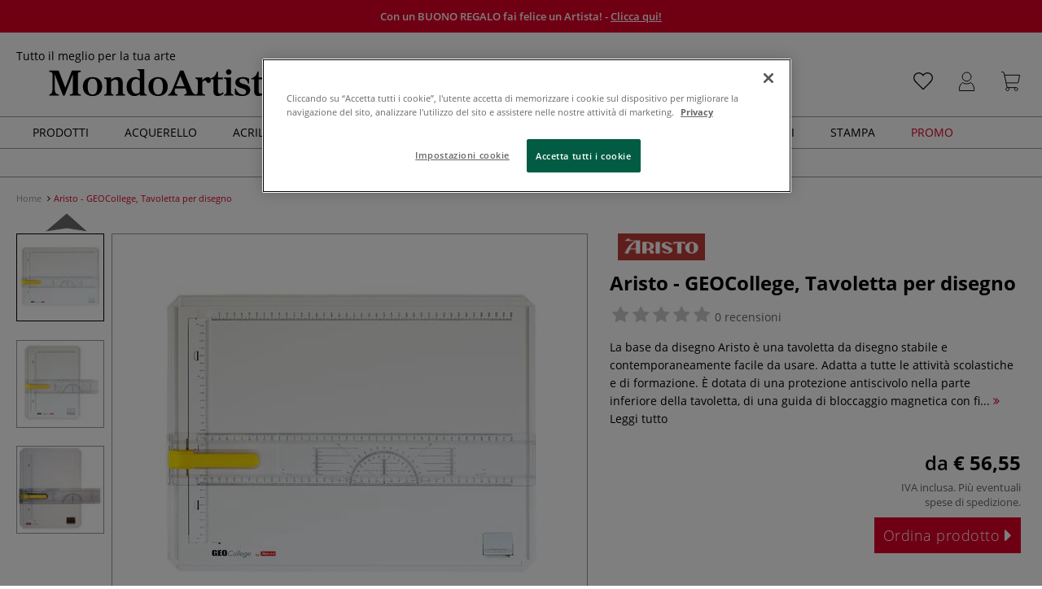

--- FILE ---
content_type: text/html; charset=UTF-8
request_url: https://www.mondo-artista.it/aristo-geocollege-tavoletta-per-disegno.html
body_size: 29140
content:
<!DOCTYPE html>
<html 
    lang="it" 
    >
    <head>
                        <meta http-equiv="X-UA-Compatible" content="IE=edge"><meta name="viewport" id="Viewport" content="width=device-width, initial-scale=1, maximum-scale=1, minimum-scale=1, user-scalable=no"><meta http-equiv="Content-Type" content="text/html; charset=UTF-8"><title>Aristo - GEOCollege, Tavoletta per disegno | Mondo Artista</title><meta name="description" content="La tavoletta per disegno GeoCollege di Aristo è disponibile nel nostro negozio online. Ideale per la scuola e per la formazione."><meta name="keywords" content="1"><meta property="og:site_name" content="https://www.mondo-artista.it/"><meta property="og:title" content="Aristo - GEOCollege, Tavoletta per disegno | Mondo Artista"><meta property="og:description" content="La tavoletta per disegno GeoCollege di Aristo è disponibile nel nostro negozio online. Ideale per la scuola e per la formazione."><meta property="og:type" content="product"><meta property="og:image" content="https://images.mondo-artista.it/out/pictures/generated/500_500/310401/Aristo+-+GEOCollege%2C+Tavoletta+per+disegno.jpg"><meta property="og:url" content="https://www.mondo-artista.it/aristo-geocollege-tavoletta-per-disegno.html"><link rel="manifest" href="https://www.mondo-artista.it/out/mondoartista/src/pwa/manifest.json"><link rel="canonical" href="https://www.mondo-artista.it/aristo-geocollege-tavoletta-per-disegno.html"><!-- iOS Homescreen Icon (version < 4.2)--><link rel="apple-touch-icon-precomposed" media="screen and (resolution: 163dpi)" href="https://www.mondo-artista.it/out/master/img/favicons/favicon_512x512.png" /><!-- iOS Homescreen Icon --><link rel="apple-touch-icon-precomposed" href="https://www.mondo-artista.it/out/master/img/favicons/favicon_512x512.png" /><!-- iPad Homescreen Icon (version < 4.2) --><link rel="apple-touch-icon-precomposed" media="screen and (resolution: 132dpi)" href="https://www.mondo-artista.it/out/master/img/favicons/favicon_512x512.png" /><!-- iPad Homescreen Icon --><link rel="apple-touch-icon-precomposed" sizes="72x72" href="https://www.mondo-artista.it/out/master/img/favicons/favicon_512x512.png" /><!-- iPhone 4 Homescreen Icon (version < 4.2) --><link rel="apple-touch-icon-precomposed" media="screen and (resolution: 326dpi)" href="https://www.mondo-artista.it/out/master/img/favicons/favicon_512x512.png" /><!-- iPhone 4 Homescreen Icon --><link rel="apple-touch-icon-precomposed" sizes="114x114" href="https://www.mondo-artista.it/out/master/img/favicons/favicon_512x512.png" /><!-- new iPad Homescreen Icon and iOS Version > 4.2 --><link rel="apple-touch-icon-precomposed" sizes="144x144" href="https://www.mondo-artista.it/out/master/img/favicons/favicon_512x512.png" /><!-- Windows 8 --><meta name="msapplication-TileColor" content="#D83434"><!-- Kachel-Farbe --><meta name="msapplication-TileImage" content="https://www.mondo-artista.it/out/master/img/favicons/favicon_512x512.png"><!-- Fluid --><link rel="fluid-icon" href="https://www.mondo-artista.it/out/master/img/favicons/favicon_512x512.png" title="Aristo - GEOCollege, Tavoletta per disegno | Mondo Artista" /><!-- Shortcut Icons --><link rel="shortcut icon" href="https://www.mondo-artista.it/out/master/img/favicons/favicon.ico?rand=1" type="image/x-icon" /><link rel="icon" href="https://www.mondo-artista.it/out/master/img/favicons/favicon_16x16.png" sizes="16x16" /><link rel="icon" href="https://www.mondo-artista.it/out/master/img/favicons/favicon_32x32.png" sizes="32x32" /><link rel="icon" href="https://www.mondo-artista.it/out/master/img/favicons/favicon_48x48.png" sizes="48x48" /><link rel="icon" href="https://www.mondo-artista.it/out/master/img/favicons/favicon_64x64.png" sizes="64x64" /><link rel="icon" href="https://www.mondo-artista.it/out/master/img/favicons/favicon_128x128.png" sizes="128x128" /><!-- DataLayer - This comments needs to stay otherwise no dynamic output is done -->
<script type="text/javascript">
    var dataLayer = [
    {
        "cl": "details",
        "basket": {
            "cartTotal": 0,
            "cartTotal_excl_vat": 0,
            "itemcnt": 0
        },
        "ecommerce": {
            "detail": {
                "products": [
                    {
                        "id": "21034A",
                        "name": "Aristo - GEOCollege, Tavoletta per disegno",
                        "brand": "Aristo",
                        "category": "Tavolette da disegno",
                        "price": 56.55,
                        "price_excl_vat": 46.349999999999994
                    }
                ]
            },
            "currencyCode": "EUR"
        },
        "breadcrumbs": {
            "breadcrump1": "",
            "breadcrump2": "",
            "breadcrump3": "",
            "breadcrump4": ""
        }
    }
];
</script>
<!-- /DataLayer --><!-- Google Tag Manager --><script>(function(w,d,s,l,i){w[l]=w[l]||[];w[l].push({'gtm.start':
new Date().getTime(),event:'gtm.js'});var f=d.getElementsByTagName(s)[0],
j=d.createElement(s),dl=l!='dataLayer'?'&l='+l:'';j.async=true;j.src=
'https://www.googletagmanager.com/gtm.js?id='+i+dl;f.parentNode.insertBefore(j,f);
})(window,document,'script','dataLayer','GTM-WZPR4D7');</script><!-- End Google Tag Manager -->
                <link rel="stylesheet" type="text/css" href="https://www.mondo-artista.it/out/mondoartista/src/vendor/fancybox/jquery.fancybox.min.css?1769153192" />
<link rel="stylesheet" type="text/css" href="https://www.mondo-artista.it/out/modules/smx_projectlist/css/smx_projectlist.css?1769153196" />
<link rel="stylesheet" type="text/css" href="https://www.mondo-artista.it/out/modules/makaira_react-frontend/css/app.97bba31f.css?1769153193" />
<link rel="stylesheet" type="text/css" href="https://www.mondo-artista.it/out/modules/smx_performance/css/smx_performance.css?v=11" />
<link rel="stylesheet" type="text/css" href="https://www.mondo-artista.it/out/mondoartista/src/css/styles.min.css?1769153257" />
<link rel="stylesheet" type="text/css" href="https://www.mondo-artista.it/out/modules/ddoevisualcms/out/src/css/photoswipe.min.css?1769153193" />
<link rel="stylesheet" type="text/css" href="https://www.mondo-artista.it/out/modules/ddoevisualcms/out/src/css/style.min.css?1769153193" />
<link rel="stylesheet" type="text/css" href="https://www.mondo-artista.it/out/modules/ddoevisualcms/out/src/css/font-awesome.min.css?1769153193" />


        <!-- HTML5 shim and Respond.js IE8 support of HTML5 elements and media queries -->
        <!--[if lt IE 9]>
        <script src="https://oss.maxcdn.com/libs/html5shiv/3.7.0/html5shiv.js"></script>
        <script src="https://oss.maxcdn.com/libs/respond.js/1.4.2/respond.min.js"></script>
        <![endif]-->
    </head>
  <!-- OXID eShop Enterprise Edition, Shopping Cart System (c) OXID eSales AG 2003 - 2026 - https://www.oxid-esales.com -->

                <body class="cl-details">
    
                        <!-- Google Tag Manager (noscript) -->
<noscript><iframe src="https://www.googletagmanager.com/ns.html?id=GTM-WZPR4D7"
height="0" width="0" style="display:none;visibility:hidden"></iframe></noscript>
<!-- End Google Tag Manager (noscript) -->                


            
    
        
            

                <script type='application/ld+json'>
            [{"@context":"http:\/\/schema.org","sku":"21034A","name":"Aristo - GEOCollege, Tavoletta per disegno","image":"https:\/\/images.mondo-artista.it\/out\/pictures\/generated\/500_500\/310401\/Aristo+-+GEOCollege%2C+Tavoletta+per+disegno.jpg","url":"https:\/\/www.mondo-artista.it\/aristo-geocollege-tavoletta-per-disegno.html","@type":"ProductGroup","hasVariant":[{"@type":"Product","sku":"21034","gtin13":"9003182070404","weight":556,"height":30,"width":290,"name":"Aristo - GEOCollege, Tavoletta per disegno, A4 21034","image":"https:\/\/images.mondo-artista.it\/out\/pictures\/generated\/500_500\/393366\/Aristo+-+GEOCollege%2C+Tavoletta+per+disegno%2C+A4.jpg","url":"https:\/\/www.mondo-artista.it\/aristo-geocollege-tavoletta-per-disegno.html","offers":{"@type":"Offer","availability":"http:\/\/schema.org\/InStock","itemCondition":"http:\/\/schema.org\/NewCondition","price":"46.35","priceCurrency":"EUR","url":"https:\/\/www.mondo-artista.it\/aristo-geocollege-tavoletta-per-disegno.html"}},{"@type":"Product","sku":"21035","gtin13":"9003182070305","weight":950,"height":30,"width":380,"name":"Aristo - GEOCollege, Tavoletta per disegno, A3 21035","image":"https:\/\/images.mondo-artista.it\/out\/pictures\/generated\/500_500\/310402\/Aristo+-+GEOCollege%2C+Tavoletta+per+disegno%2C+A3.jpg","url":"https:\/\/www.mondo-artista.it\/aristo-geocollege-tavoletta-per-disegno.html","offers":{"@type":"Offer","availability":"http:\/\/schema.org\/InStock","itemCondition":"http:\/\/schema.org\/NewCondition","price":"64.92","priceCurrency":"EUR","url":"https:\/\/www.mondo-artista.it\/aristo-geocollege-tavoletta-per-disegno.html"}}]}]
        </script>
    

        
    <div class="fullwidth-container">
            <div class="main-row">
                                        
            
                
    
    <header id="header">
        
                    
                
                                
                
                
<div id="header-top" style="background-color:#df0029 !important">

    <div class="row top-header">
        <div class="col-md-4 visible-md visible-lg header-top-left">
                                            </div>


                                            
        <div class="col-md-4  header-top-center">
                            <div class="header-slogan text-center">
                    <span  style="color:#ffffff !important">
                        Con un BUONO REGALO fai felice un Artista! - <a style="color: white; text-decoration: underline" href="https://www.mondo-artista.it/buono-regalo.html?utm_source=site&utm_medium=header&utm_campaign=VOUCHER">Clicca qui!</a>
                    </span>
                </div>
                    </div>

        <div class="col-md-4 visible-md visible-lg header-top-right">
            <div class="top-menu pull-right">
                                                
                

            </div>
        </div>
    </div>
</div>

        
        <div class="container">
                       
                

<div id="header-main">
    
<div id="header-xs-view">
    <div class="mobile-menu-top">
        <div class="mobile-menu-btn">
            <a class="mobile-menu" id="menu-btn" href="#menu-mobile">
                <img src="https://www.mondo-artista.it/out/master/img/icons/pp_burgermenu.svg" class="pp-icons burger" alt="">
                <img src="https://www.mondo-artista.it/out/master/img/icons/pp_x.svg" class="pp-icons closer" alt="">
            </a>
        </div>
        <div class="mobile-logo">
            <a href="https://www.mondo-artista.it/" title="">
                                <img src="https://www.mondo-artista.it/out/mondoartista/img/mondoartista-logo-25.svg" alt="">
            </a>
        </div>
        <div class="mobile-icon-menu">

            <div class="mobile-wishlist-icon">
                <a href="https://www.mondo-artista.it/lista-desideri/" title="Lista desideri">
                    <img src="https://www.mondo-artista.it/out/master/img/icons/pp_heart.svg" class="pp-icons default-icon" alt="Lista desideri">
                </a>
            </div>

            <div class="mobile-login">
                <a href="https://www.mondo-artista.it/il-mio-account/" title="Area personale">
                   <img src="https://www.mondo-artista.it/out/master/img/icons/pp_account.svg" class="pp-icons" alt="Area personale">
                </a>
            </div>

            <div class="minibasket_container">
                <div class="cart-icon eq0">
    <a href="https://www.mondo-artista.it/carrello/">
        <span class="basket-icon">
            <img src="https://www.mondo-artista.it/out/master/img/icons/pp_basket.svg" class="pp-icons" alt="Carrello"  title="Carrello">
        </span>
    </a>
    <i class="basket-counter hidden" id="countValue">0</i>    </div>
            </div>

        </div>
    </div>

    <div class="mobile-menu-footer">
    </div>
</div>
    <div id="header-md-view">
        <div id="header-md-slogan" class="row">
            <div class="header-slogan col-md-12">
                                                    Tutto il meglio per la tua arte
                                
            </div>
        </div>
        <div id="header-md-main" class="row">
            <div class="col-md-4 logo-col">
                                                        <a href="https://www.mondo-artista.it/" title="">
                        <img src="https://www.mondo-artista.it/out/mondoartista/img/mondoartista-logo-25.svg" alt="logo">
                    </a>
                            </div>

                            <div class="col-md-5 search-col">
                    
                <div id="replacement_autosuggest">
            <form class="form search" role="form" action="https://www.mondo-artista.it/index.php?" method="get" name="search">
                
<input type="hidden" name="lang" value="0" />
                <input type="hidden" name="cl" value="search">

                                    <div class="input-group">
                        <input type="text" id="searchParam" name="searchparam" value="" placeholder="Cosa stai cercando?">
                        <button type="submit" class="search-btn" title="Cerca"></button>
                    </div>
                            </form>
        </div>
    

    

    

    <script type="text/javascript">
    var initialData = {"shop":{"id":8,"language":"it","languageId":0,"currency":{"id":0,"name":"EUR","rate":"1.00","dec":",","thousand":".","sign":"\u20ac","decimal":"2","side":"Front","selected":1},"vatIncluded":true},"makaira":{"url":"https:\/\/gerstaecker.makaira.io","instance":"live_mondo-artista_it","filter":{"parameterName":"filter"},"sorting":null},"user":{"discountGroup":"","discountPC":0},"settings":{"stickyTrigger":"81","showEcoFriendly":true,"blShowActiveCategoryOnTop":true,"searchResults":{"showLinks":true,"showCategories":true,"showManufacturers":true},"sortOptions":[{"field":"new","direction":"desc"},{"field":"sale","direction":"desc"},{"field":"title","direction":"asc"},{"field":"title","direction":"desc"},{"field":"price","direction":"asc"},{"field":"price","direction":"desc"}]},"translations":{"MAK_REACT_AUTOSUGGEST_PLACEHOLDER":"Cosa stai cercando?","MAK_REACT_BACK":"Indietro","MAK_REACT_BRUSH_HAIR":"Pelo del pennello","MAK_REACT_BRUSH_HEAD_SHAPE":"Testa pennello","MAK_REACT_BRUSH_SIZE":"","MAK_REACT_BRUSH_SIZE_MM":"Larghezza pennello [mm]","MAK_REACT_BRUSH_TYPE":"Tipologia pennello","MAK_REACT_CANVAS_TYPE":"","MAK_REACT_CATALOGUE_PAGE":"","MAK_REACT_CATEGORYFILTER_FOR":"per","MAK_REACT_CATEGORYFILTER_RESULTS":"risultati","MAK_REACT_COLORS":"Colori","MAK_REACT_COLOUR_CLAY":"Colore di cottura","MAK_REACT_CONSISTENCY_TYPE":"Consistenza \/ tipo","MAK_REACT_ECOFRIENDLY":"","MAK_REACT_FILTER_AND_SORT":"Ordina & filtra","MAK_REACT_FORMAT":"","MAK_REACT_GLOSS_LEVEL":"Finitura","MAK_REACT_GLUE_FOR":"","MAK_REACT_GRANULATION_CLAY":"","MAK_REACT_LINE_WIDTH_MM":"","MAK_REACT_MARKER_BASIS":"Base del marker","MAK_REACT_MARKER_INK_TYPE":"Modalit\u00e0 di asciugatura","MAK_REACT_MARKER_NIBS_SHAPE":"Forma punta (marker)","MAK_REACT_MEDIUM_TYPE":"Tipologia medium per pittura","MAK_REACT_NEW":"","MAK_REACT_PAGE":"Pagina","MAK_REACT_PAGE_OF":"di","MAK_REACT_PAINT_QUALITY":"Qualit\u00e0 colore","MAK_REACT_PAPER_CANVAS_MATERIAL":"Tessuto (telai telati)","MAK_REACT_PAPER_CANVAS_WEIGHT":"Grammatura","MAK_REACT_PAPER_FORMAT_TYPE":"Assortimento (carta)","MAK_REACT_PAPER_GRAIN":"","MAK_REACT_PAPER_PRODUCTION":"Produzione (carta)","MAK_REACT_PRODUCTBRAND":"","MAK_REACT_PRODUCTLINE":"","MAK_REACT_PRODUCTS":"risultati","MAK_REACT_PRODUCT_TYPE":"","MAK_REACT_RECOMMENDED_TECHNIQUE":"","MAK_REACT_REQUEST_ERROR":"Purtroppo si \u00e8 verificato un errore con la tua richiesta","MAK_REACT_REQUEST_ERROR_RETRY":"Riprovare","MAK_REACT_RESET":"Cancella","MAK_REACT_RESET_FILTERS":"Cancella filtri","MAK_REACT_RESULTS_CATEGORIES":"Categorie","MAK_REACT_RESULTS_MANUFACTURERS":"Marchi","MAK_REACT_RESULTS_PRODUCTS":"Risultato prodotti","MAK_REACT_RESULTS_SEARCHLINKS":"Risultati dei link di ricerca","MAK_REACT_SAVE":"Salva","MAK_REACT_SEARCH":"cerca","MAK_REACT_SELECTION":"Assortimento","MAK_REACT_SHOW_LESS":"Mostra di meno","MAK_REACT_SHOW_MORE":"Mostra di pi\u00f9","MAK_REACT_SHOW_MORE_FILTERS":"Mostra altri filtri","MAK_REACT_SHOW_RESULTS":"Mostra %s risultati","MAK_REACT_SIZES":"Formati","MAK_REACT_SORT":"Ordina","MAK_REACT_SORT_BESTSELLER_DESC":"Preferiti","MAK_REACT_SORT_DEFAULT":"Preferiti","MAK_REACT_SORT_NEW_DESC":"Novit\u00e0","MAK_REACT_SORT_PRICE_ASC":"Prezzo crescente","MAK_REACT_SORT_PRICE_DESC":"Prezzo decrescente","MAK_REACT_SORT_SALE_DESC":"Sale","MAK_REACT_SORT_SMX_ISNEW_DESC":"Novit\u00e0","MAK_REACT_SORT_SMX_SALE_DESC":"Sale","MAK_REACT_SORT_TITLE_ASC":"A-Z","MAK_REACT_SORT_TITLE_DESC":"Z-A","MAK_REACT_SUBMIT":"Applica","MAK_REACT_SUITABLE_FOR":"Adatto per","MAK_REACT_TEMP_CLAY":"","MAK_REACT_TEMP_GLAZE":"","MAK_REACT_THICKNESS_MM":""}};
</script>

                </div>
                <div class="col-md-3 menus-col">
                    
                        <div class="col-md-7 header-right-icons">
                                                        <div class="right-icons-container">
    <!-- Wishlist Icon -->
    <div class="wishlist-icon">
        <a href="https://www.mondo-artista.it/lista-desideri/" title="Lista desideri">
            <div class="icon-container">
                <img src="https://www.mondo-artista.it/out/master/img/icons/pp_heart.svg" class="pp-icons default-icon" alt="Lista desideri">
                <img src="https://www.mondo-artista.it/out/master/img/icons/pp_heart_onhover.svg" class="pp-icons hover-icon" alt="Lista desideri">
            </div>
        </a>
    </div>
    
    <!-- User/Login Icon -->
    
            <!-- User is not logged in - show login icon -->
        <div class="user-icon">
            <a href="https://www.mondo-artista.it/il-mio-account/" title="Accedi">
                <div class="icon-container">
                    <img src="https://www.mondo-artista.it/out/master/img/icons/pp_account.svg" class="pp-icons default-icon" alt="Accedi">
                    <img src="https://www.mondo-artista.it/out/master/img/icons/pp_account_onhover.svg" class="pp-icons hover-icon" alt="Accedi">
                </div>
            </a>
        </div>
    
    
    <!-- Cart Icon -->
    <div class="minibasket_container">
        <div class="cart-icon eq0">
    <a href="https://www.mondo-artista.it/carrello/">
        <span class="basket-icon">
            <img src="https://www.mondo-artista.it/out/master/img/icons/pp_basket.svg" class="pp-icons" alt="Carrello"  title="Carrello">
        </span>
    </a>
    <i class="basket-counter hidden" id="countValue">0</i>    </div>
    </div>
</div>                            
                        </div>
                        
                                    </div>
                    </div>
    </div>
</div>
            
        </div>
                    
        <div id="header-bottom">
    <div class="main-navigation main-navigation-a">
        <div class="container">
                    <div id="megaMenu" class="navA">
                                                                                                                                                                                                                                                                                                                                                                                                                                                                                                                
    <div class="navbar">
        <div class="navbar-inner">
            <nav class="category-navigation">
                                                                                    <ul class="nav"> <li class="hasProdMenu"> <a id="showProdMenu" href="#">Prodotti</a> <div id="prodMenu" class="hidden dropdown-wrapper"> <ul class="menu-nav"> <li class=" hasSubCats "> <a href="https://www.mondo-artista.it/pittura-disegno/" id="cat_3d95ed1000c5f36763d0be0d2611605b_pittura_&amp;_disegno" > <span class="menu-text">Pittura &amp; Disegno</span> <span class="fa fa-angle-right menu-arrow"></span> </a> <div class="subcat level-1"> <ul> <p><a href="https://www.mondo-artista.it/pittura-disegno/" class="show-all"> Mostra tutti </a></p> <li class=" hasSubCats "> <a href="https://www.mondo-artista.it/pittura-disegno/colori-medium/" id="cat_49a7dc252462ccf08422b9e5d029ad3a_colori_&amp;_medium"> <span class="menu-text">Colori &amp; Medium</span> <span class="fa fa-angle-right arrows"></span> </a> <div class="subcat level-2"> <ul> <p><a href="https://www.mondo-artista.it/pittura-disegno/colori-medium/" class="show-all"> Mostra tutti </a></p> <li class=""> <a href="https://www.mondo-artista.it/pittura-disegno/colori-medium/colori-set/" id="cat_c1332ad8426dc9358ae8685c41d06b90_colori_&amp;_set"> <span class="menu-text">Colori &amp; Set</span> </a> </li> <li class=""> <a href="https://www.mondo-artista.it/pittura-disegno/colori-medium/medium-ausiliari/" id="cat_ba1b57f941d4df7d7f1bddedaba38d54_medium_&amp;_ausiliari"> <span class="menu-text">Medium &amp; Ausiliari</span> </a> </li> <li class=""> <a href="https://www.mondo-artista.it/pittura-disegno/colori-medium/pigmenti-ausiliari/" id="cat_bfe63e43e564375c372fce65d412fe9e_pigmenti_&amp;_ausiliari"> <span class="menu-text">Pigmenti &amp; Ausiliari</span> </a> </li> </ul> </div> </li> <li class=" hasSubCats "> <a href="https://www.mondo-artista.it/pittura-disegno/pennelli-accessori/" id="cat_975daccbdf00699ad5776ce4f980e22a_pennelli_&amp;_accessori"> <span class="menu-text">Pennelli &amp; Accessori</span> <span class="fa fa-angle-right arrows"></span> </a> <div class="subcat level-2"> <ul> <p><a href="https://www.mondo-artista.it/pittura-disegno/pennelli-accessori/" class="show-all"> Mostra tutti </a></p> <li class=""> <a href="https://www.mondo-artista.it/pittura-disegno/pennelli-accessori/pennelli-set/" id="cat_890431e110880f3ac4ac6745ba308ea8_pennelli_&amp;_set"> <span class="menu-text">Pennelli &amp; Set</span> </a> </li> <li class=""> <a href="https://www.mondo-artista.it/pittura-disegno/pennelli-accessori/rulli-tamponcini/" id="cat_aea0cdd98a563e5efbb41153a8818ed0_rulli_&amp;_tamponcini"> <span class="menu-text">Rulli &amp; Tamponcini</span> </a> </li> <li class=""> <a href="https://www.mondo-artista.it/pittura-disegno/pennelli-accessori/pulizia-cura-custodia-dei-pennelli-accessori/" id="cat_1d79ef4cb58266376f39c4d9cd317d2f_pulizia,_cura,_custodia_dei_pennelli_&amp;_accessori"> <span class="menu-text">Pulizia, cura, custodia dei Pennelli &amp; Accessori</span> </a> </li> <li class=""> <a href="https://www.mondo-artista.it/pittura-disegno/pennelli-accessori/spatole-sfumini/" id="cat_658fb3ca07c3d6dc669b9c18a27acbc0_spatole_&amp;_sfumini"> <span class="menu-text">Spatole &amp; Sfumini</span> </a> </li> </ul> </div> </li> <li class=" hasSubCats "> <a href="https://www.mondo-artista.it/pittura-disegno/carta-cartoncino/" id="cat_abde4c0028835e35179c1feb7aa88c38_carta_&amp;_cartoncino"> <span class="menu-text">Carta &amp; Cartoncino</span> <span class="fa fa-angle-right arrows"></span> </a> <div class="subcat level-2"> <ul> <p><a href="https://www.mondo-artista.it/pittura-disegno/carta-cartoncino/" class="show-all"> Mostra tutti </a></p> <li class=""> <a href="https://www.mondo-artista.it/pittura-disegno/carta-cartoncino/carta/" id="cat_50956b7e4d6dd1dbaa09bb6122a492af_carta"> <span class="menu-text">Carta</span> </a> </li> <li class=""> <a href="https://www.mondo-artista.it/pittura-disegno/carta-cartoncino/cartoncino/" id="cat_f283afbe2f655f6022c29c3d8bda1a49_cartoncino"> <span class="menu-text">Cartoncino</span> </a> </li> <li class=""> <a href="https://www.mondo-artista.it/pittura-disegno/carta-cartoncino/pannelli-altri-supporti/" id="cat_6341e2bc309dd9f7bc0c1d9b48e680d9_pannelli_&amp;_altri_supporti"> <span class="menu-text">Pannelli &amp; altri Supporti</span> </a> </li> </ul> </div> </li> <li class=" hasSubCats "> <a href="https://www.mondo-artista.it/pittura-disegno/tele/" id="cat_c40fb6da752c03a5bb402a91da4f4300_tele"> <span class="menu-text">Tele</span> <span class="fa fa-angle-right arrows"></span> </a> <div class="subcat level-2"> <ul> <p><a href="https://www.mondo-artista.it/pittura-disegno/tele/" class="show-all"> Mostra tutti </a></p> <li class=""> <a href="https://www.mondo-artista.it/pittura-disegno/tele/telai-telati/" id="cat_1c4d6901bab7b93cb3fc3dd8d6f72c09_telai_telati"> <span class="menu-text">Telai telati</span> </a> </li> <li class=""> <a href="https://www.mondo-artista.it/pittura-disegno/tele/tele-tessuti/" id="cat_89b038397940b1bc42f527c18e6a4a6d_tele_&amp;_tessuti"> <span class="menu-text">Tele &amp; Tessuti</span> </a> </li> <li class=""> <a href="https://www.mondo-artista.it/pittura-disegno/tele/listelli-aste/" id="cat_2222b635d6505b9384d0eb23cdc3a4ce_listelli_&amp;_aste"> <span class="menu-text">Listelli &amp; Aste</span> </a> </li> <li class=""> <a href="https://www.mondo-artista.it/pittura-disegno/tele/accessori/" id="cat_df2ae79f49d7fdc7f0f905c0ca186368_accessori"> <span class="menu-text">Accessori</span> </a> </li> </ul> </div> </li> <li class=" hasSubCats "> <a href="https://www.mondo-artista.it/pittura-disegno/pastelli-matite/" id="cat_d51c8b6cf37c9bbd0c67f1bcacd321a1_pastelli_&amp;_matite"> <span class="menu-text">Pastelli &amp; Matite</span> <span class="fa fa-angle-right arrows"></span> </a> <div class="subcat level-2"> <ul> <p><a href="https://www.mondo-artista.it/pittura-disegno/pastelli-matite/" class="show-all"> Mostra tutti </a></p> <li class=""> <a href="https://www.mondo-artista.it/pittura-disegno/pastelli-matite/matite-colorate/" id="cat_4853936f3ead7a9a3a3b39a63ab846a9_matite_colorate"> <span class="menu-text">Matite colorate</span> </a> </li> <li class=""> <a href="https://www.mondo-artista.it/pittura-disegno/pastelli-matite/matite-acquerellabili/" id="cat_d8f82ebc664ea8cd6d34a0fc6cbe4b78_matite_acquerellabili"> <span class="menu-text">Matite acquerellabili</span> </a> </li> <li class=""> <a href="https://www.mondo-artista.it/pittura-disegno/pastelli-matite/matite-da-disegno/" id="cat_403af07bf8c401e94f4dc1f21e7710f6_matite_da_disegno"> <span class="menu-text">Matite da disegno</span> </a> </li> <li class=""> <a href="https://www.mondo-artista.it/pittura-disegno/pastelli-matite/mine-portamine-accessori/" id="cat_86e8a720bf0f2074b4815b9c45cc0123_mine,_portamine_&amp;_accessori"> <span class="menu-text">Mine, Portamine &amp; Accessori</span> </a> </li> <li class=""> <a href="https://www.mondo-artista.it/pittura-disegno/pastelli-matite/carboncini-carre/" id="cat_db7f16d300f1ce0652817061793f3815_carboncini_&amp;_carrè"> <span class="menu-text">Carboncini &amp; Carrè</span> </a> </li> <li class=""> <a href="https://www.mondo-artista.it/pittura-disegno/pastelli-matite/pastelli-a-cera/" id="cat_962e17ff91e652b09957a13470911712_pastelli_a_cera"> <span class="menu-text">Pastelli a cera</span> </a> </li> <li class=""> <a href="https://www.mondo-artista.it/pittura-disegno/pastelli-matite/pastelli-a-olio/" id="cat_dbd14dcc26ab25771107d4d66ae7eb46_pastelli_a_olio"> <span class="menu-text">Pastelli a olio</span> </a> </li> <li class=""> <a href="https://www.mondo-artista.it/pittura-disegno/pastelli-matite/pastelli-morbidi/" id="cat_f22792f47e33428560d3ebf812fdeb50_pastelli_morbidi"> <span class="menu-text">Pastelli morbidi</span> </a> </li> <li class=""> <a href="https://www.mondo-artista.it/pittura-disegno/pastelli-matite/matite-pastello/" id="cat_1ba5fc60c12c012d1978211b06ddc9cf_matite_pastello"> <span class="menu-text">Matite pastello</span> </a> </li> </ul> </div> </li> <li class=" hasSubCats "> <a href="https://www.mondo-artista.it/pittura-disegno/calligrafia-inchiostri/" id="cat_740c981787f3f4d2ef60b945082f5ca8_calligrafia_&amp;_inchiostri"> <span class="menu-text">Calligrafia &amp; Inchiostri</span> <span class="fa fa-angle-right arrows"></span> </a> <div class="subcat level-2"> <ul> <p><a href="https://www.mondo-artista.it/pittura-disegno/calligrafia-inchiostri/" class="show-all"> Mostra tutti </a></p> <li class=""> <a href="https://www.mondo-artista.it/pittura-disegno/calligrafia-inchiostri/inchiostri/" id="cat_80054e9064f163d5300090d517d52e63_inchiostri"> <span class="menu-text">Inchiostri</span> </a> </li> <li class=""> <a href="https://www.mondo-artista.it/pittura-disegno/calligrafia-inchiostri/penne-pennini/" id="cat_9e2b2dab32ec313228b675a0723f15b3_penne_&amp;_pennini"> <span class="menu-text">Penne &amp; Pennini</span> </a> </li> <li class=""> <a href="https://www.mondo-artista.it/pittura-disegno/calligrafia-inchiostri/set-per-calligrafia/" id="cat_0142ec675e59874d525e886a666fdfc5_set_per_calligrafia"> <span class="menu-text">Set per calligrafia</span> </a> </li> </ul> </div> </li> <li class=" hasSubCats "> <a href="https://www.mondo-artista.it/pittura-disegno/cavalletti/" id="cat_9ec81125844a3ece04174c653b3833d5_cavalletti"> <span class="menu-text">Cavalletti</span> <span class="fa fa-angle-right arrows"></span> </a> <div class="subcat level-2"> <ul> <p><a href="https://www.mondo-artista.it/pittura-disegno/cavalletti/" class="show-all"> Mostra tutti </a></p> <li class=""> <a href="https://www.mondo-artista.it/pittura-disegno/cavalletti/cavalletti-a-lira/" id="cat_3d6e0850e5ccc5ab39bd67be334258b2_cavalletti_a_lira"> <span class="menu-text">Cavalletti a lira</span> </a> </li> <li class=""> <a href="https://www.mondo-artista.it/pittura-disegno/cavalletti/cavalletti-da-campagna/" id="cat_008082ca7c1e2935f79e403d188f9682_cavalletti_da_campagna"> <span class="menu-text">Cavalletti da campagna</span> </a> </li> <li class=""> <a href="https://www.mondo-artista.it/pittura-disegno/cavalletti/cavalletti-da-studio/" id="cat_2c7cbb5818c4bbf24a7ead867fed920d_cavalletti_da_studio"> <span class="menu-text">Cavalletti da studio</span> </a> </li> <li class=""> <a href="https://www.mondo-artista.it/pittura-disegno/cavalletti/cavalletti-da-tavolo/" id="cat_781048292c5f458af1831f1aa49b29ac_cavalletti_da_tavolo"> <span class="menu-text">Cavalletti da tavolo</span> </a> </li> <li class=""> <a href="https://www.mondo-artista.it/pittura-disegno/cavalletti/cavalletti-speciali/" id="cat_66a5c2f815154254d8e225c263069623_cavalletti_speciali"> <span class="menu-text">Cavalletti speciali</span> </a> </li> <li class=""> <a href="https://www.mondo-artista.it/pittura-disegno/cavalletti/portadisegni-accessori/" id="cat_ce273049a857d83cf8c1833103243a1f_portadisegni_&amp;_accessori"> <span class="menu-text">Portadisegni &amp; Accessori</span> </a> </li> </ul> </div> </li> <li class=" hasSubCats "> <a href="https://www.mondo-artista.it/pittura-disegno/utensili-attrezzi/" id="cat_673826fa8d40d7969215dcd999876630_utensili_&amp;_attrezzi"> <span class="menu-text">Utensili &amp; Attrezzi</span> <span class="fa fa-angle-right arrows"></span> </a> <div class="subcat level-2"> <ul> <p><a href="https://www.mondo-artista.it/pittura-disegno/utensili-attrezzi/" class="show-all"> Mostra tutti </a></p> <li class=""> <a href="https://www.mondo-artista.it/pittura-disegno/utensili-attrezzi/cassette-valigette-box/" id="cat_d62d13edd0f279fb8fd319086a64f419_cassette,_valigette_&amp;_box"> <span class="menu-text">Cassette, Valigette &amp; Box</span> </a> </li> <li class=""> <a href="https://www.mondo-artista.it/pittura-disegno/utensili-attrezzi/gomme-per-cancellare-gommapane/" id="cat_505aa98cdc48ed878dee9b903ebe553a_gomme_per_cancellare_&amp;_gommapane"> <span class="menu-text">Gomme per cancellare &amp; Gommapane</span> </a> </li> <li class=""> <a href="https://www.mondo-artista.it/pittura-disegno/utensili-attrezzi/indispensabili/" id="cat_9ef2aede9c087bb44e324bbc90201295_indispensabili"> <span class="menu-text">Indispensabili</span> </a> </li> <li class=""> <a href="https://www.mondo-artista.it/pittura-disegno/utensili-attrezzi/manichini/" id="cat_e615e543250d5330f5e35278d9ce5c2c_manichini"> <span class="menu-text">Manichini</span> </a> </li> <li class=""> <a href="https://www.mondo-artista.it/pittura-disegno/utensili-attrezzi/portadisegni-cartelle-di-presentazione/" id="cat_e84e4ce98587bebac82a469014c443fe_portadisegni_&amp;_cartelle_di_presentazione"> <span class="menu-text">Portadisegni &amp; Cartelle di presentazione</span> </a> </li> <li class=""> <a href="https://www.mondo-artista.it/pittura-disegno/utensili-attrezzi/righelli-squadre/" id="cat_80154280e930218cd6880a99d33032f3_righelli_&amp;_squadre"> <span class="menu-text">Righelli &amp; Squadre</span> </a> </li> <li class=""> <a href="https://www.mondo-artista.it/pittura-disegno/utensili-attrezzi/tavolozze/" id="cat_8852d1ef785f8b9cdfefef0b32a108d7_tavolozze"> <span class="menu-text">Tavolozze</span> </a> </li> <li class=""> <a href="https://www.mondo-artista.it/pittura-disegno/utensili-attrezzi/temperamatite/" id="cat_90ca3a6c0ea35cee5b2b7f3f9f8f8e0f_temperamatite"> <span class="menu-text">Temperamatite</span> </a> </li> <li class=""> <a href="https://www.mondo-artista.it/pittura-disegno/utensili-attrezzi/utensili-per-acquerello/" id="cat_7e5f1610fd9129e2c8bafa5630f13969_utensili_per_acquerello"> <span class="menu-text">Utensili per acquerello</span> </a> </li> <li class=""> <a href="https://www.mondo-artista.it/pittura-disegno/utensili-attrezzi/utensili-per-pastello/" id="cat_75ae31dd4b71dd29c19e88739b999c7c_utensili_per_pastello"> <span class="menu-text">Utensili per pastello</span> </a> </li> <li class=""> <a href="https://www.mondo-artista.it/pittura-disegno/utensili-attrezzi/utensili-per-doratura/" id="cat_11547dbc61118835886670bdca8b5c8f_utensili_per_doratura"> <span class="menu-text">Utensili per doratura</span> </a> </li> </ul> </div> </li> </ul> </div> </li> <li class=" hasSubCats "> <a href="https://www.mondo-artista.it/grafica-design/" id="cat_955b8c31193ae7e0378675768ac6da1b_grafica_&amp;_design" > <span class="menu-text">Grafica &amp; Design</span> <span class="fa fa-angle-right menu-arrow"></span> </a> <div class="subcat level-1"> <ul> <p><a href="https://www.mondo-artista.it/grafica-design/" class="show-all"> Mostra tutti </a></p> <li class=" hasSubCats "> <a href="https://www.mondo-artista.it/grafica-design/penne-marker-pennarelli/" id="cat_40945998f011b4f0c0812844acf4fe14_penne,_marker_&amp;_pennarelli"> <span class="menu-text">Penne, Marker &amp; Pennarelli</span> <span class="fa fa-angle-right arrows"></span> </a> <div class="subcat level-2"> <ul> <p><a href="https://www.mondo-artista.it/grafica-design/penne-marker-pennarelli/" class="show-all"> Mostra tutti </a></p> <li class=""> <a href="https://www.mondo-artista.it/grafica-design/penne-marker-pennarelli/copic-pennarelli-layout/" id="cat_443d5e89d1f7ae5dd0c0c7f01afb9909_copic_&amp;_pennarelli_layout"> <span class="menu-text">Copic &amp; Pennarelli layout</span> </a> </li> <li class=""> <a href="https://www.mondo-artista.it/grafica-design/penne-marker-pennarelli/roller-liner/" id="cat_367f7e2607174586d9afecf48e2b8be6_roller_&amp;_liner"> <span class="menu-text">Roller &amp; Liner</span> </a> </li> <li class=""> <a href="https://www.mondo-artista.it/grafica-design/penne-marker-pennarelli/penne-a-feltro/" id="cat_78e0f94e627f0675958729de73e98a80_penne_a_feltro"> <span class="menu-text">Penne a feltro</span> </a> </li> <li class=""> <a href="https://www.mondo-artista.it/grafica-design/penne-marker-pennarelli/pennarelli-indelebili/" id="cat_1564f229c2c82e09a10a0864ebb59555_pennarelli_indelebili"> <span class="menu-text">Pennarelli indelebili</span> </a> </li> <li class=""> <a href="https://www.mondo-artista.it/grafica-design/penne-marker-pennarelli/evidenziatori/" id="cat_5e091719373f2185f03e0d9451e126d0_evidenziatori"> <span class="menu-text">Evidenziatori</span> </a> </li> <li class=""> <a href="https://www.mondo-artista.it/grafica-design/penne-marker-pennarelli/stilografiche/" id="cat_3cb2d03ff8ba99241555ee8764826d62_stilografiche"> <span class="menu-text">Stilografiche</span> </a> </li> <li class=""> <a href="https://www.mondo-artista.it/grafica-design/penne-marker-pennarelli/marcatori-a-vernice/" id="cat_12220a370f1d972861ded4276ee1fe1f_marcatori_a_vernice"> <span class="menu-text">Marcatori a vernice</span> </a> </li> </ul> </div> </li> <li class=" hasSubCats "> <a href="https://www.mondo-artista.it/grafica-design/proiettori-piani-luminosi/" id="cat_63ed6b184f63f1c785c50d4afcd74178_proiettori_&amp;_piani_luminosi"> <span class="menu-text">Proiettori &amp; Piani luminosi</span> <span class="fa fa-angle-right arrows"></span> </a> <div class="subcat level-2"> <ul> <p><a href="https://www.mondo-artista.it/grafica-design/proiettori-piani-luminosi/" class="show-all"> Mostra tutti </a></p> <li class=""> <a href="https://www.mondo-artista.it/grafica-design/proiettori-piani-luminosi/piani-luminosi/" id="cat_f056c04e12a1c3f9a8515553a6373bb4_piani_luminosi"> <span class="menu-text">Piani luminosi</span> </a> </li> <li class=""> <a href="https://www.mondo-artista.it/grafica-design/proiettori-piani-luminosi/proiettori/" id="cat_29897bebd6e3665fcc8cad3b121270e2_proiettori"> <span class="menu-text">Proiettori</span> </a> </li> </ul> </div> </li> <li class=" hasSubCats "> <a href="https://www.mondo-artista.it/grafica-design/architettura-modellismo/" id="cat_435c04ee441fe571deaafeda3ae78543_architettura_&amp;_modellismo"> <span class="menu-text">Architettura &amp; Modellismo</span> <span class="fa fa-angle-right arrows"></span> </a> <div class="subcat level-2"> <ul> <p><a href="https://www.mondo-artista.it/grafica-design/architettura-modellismo/" class="show-all"> Mostra tutti </a></p> <li class=""> <a href="https://www.mondo-artista.it/grafica-design/architettura-modellismo/pannelli-di-schiuma-kapa/" id="cat_4805dd9bbab66014585e9dea6402a14f_pannelli_di_schiuma_&amp;_kapa"> <span class="menu-text">Pannelli di schiuma &amp; Kapa</span> </a> </li> <li class=""> <a href="https://www.mondo-artista.it/grafica-design/architettura-modellismo/taglierini-foamwerks/" id="cat_c4d2cf0994084b343436e32f25c2bf18_taglierini_foamwerks"> <span class="menu-text">Taglierini FoamWerks</span> </a> </li> <li class=""> <a href="https://www.mondo-artista.it/grafica-design/architettura-modellismo/cartoncino/" id="cat_dce70c5c861d96e31757bc7970785207_cartoncino"> <span class="menu-text">Cartoncino</span> </a> </li> <li class=""> <a href="https://www.mondo-artista.it/grafica-design/architettura-modellismo/legno-mdf/" id="cat_ccba59c3c62ae2b33a5a7d2747357a4f_legno_&amp;_mdf"> <span class="menu-text">Legno &amp; MDF</span> </a> </li> <li class=""> <a href="https://www.mondo-artista.it/grafica-design/architettura-modellismo/plastica-pvc-plexiglas/" id="cat_a2d5a6c94036d54639fd1d7139c5109b_plastica,_pvc_&amp;_plexiglas"> <span class="menu-text">Plastica, PVC &amp; Plexiglas</span> </a> </li> <li class=""> <a href="https://www.mondo-artista.it/grafica-design/architettura-modellismo/polistirolo-taglierini/" id="cat_8daca4ed4f1795f0352ffa30e50df03b_polistirolo_&amp;_taglierini"> <span class="menu-text">Polistirolo &amp; Taglierini</span> </a> </li> <li class=""> <a href="https://www.mondo-artista.it/grafica-design/architettura-modellismo/lamiera-stagnata-alluminio/" id="cat_a770f655840947309fa1229c7e89605f_lamiera_stagnata_&amp;_alluminio"> <span class="menu-text">Lamiera stagnata &amp; Alluminio</span> </a> </li> <li class=""> <a href="https://www.mondo-artista.it/grafica-design/architettura-modellismo/calamite-colori-magnetici/" id="cat_cf21292989b35cec0ad69aa5b009a219_calamite_&amp;_colori_magnetici"> <span class="menu-text">Calamite &amp; Colori magnetici</span> </a> </li> <li class=""> <a href="https://www.mondo-artista.it/grafica-design/architettura-modellismo/pietra-ollare/" id="cat_c00effa1e868b0582fa81b6a9f72ce04_pietra_ollare"> <span class="menu-text">Pietra ollare</span> </a> </li> <li class=""> <a href="https://www.mondo-artista.it/grafica-design/architettura-modellismo/accessori-modellismo-miniatura/" id="cat_be661ba1185419a9ba8a72d9a3c4770b_accessori_modellismo_&amp;_miniatura"> <span class="menu-text">Accessori modellismo &amp; miniatura</span> </a> </li> </ul> </div> </li> <li class=" hasSubCats "> <a href="https://www.mondo-artista.it/grafica-design/colle-nastri-adesivi/" id="cat_02080c09bc2c678bd5ae3c4cb3534faf_colle_&amp;_nastri_adesivi"> <span class="menu-text">Colle &amp; Nastri adesivi</span> <span class="fa fa-angle-right arrows"></span> </a> <div class="subcat level-2"> <ul> <p><a href="https://www.mondo-artista.it/grafica-design/colle-nastri-adesivi/" class="show-all"> Mostra tutti </a></p> <li class=""> <a href="https://www.mondo-artista.it/grafica-design/colle-nastri-adesivi/colle/" id="cat_f8e899bc2d09b12bf693e0cf11b80aa1_colle"> <span class="menu-text">Colle</span> </a> </li> <li class=""> <a href="https://www.mondo-artista.it/grafica-design/colle-nastri-adesivi/colla-stick/" id="cat_77bcc62d4f48baf2e5348036c2e350a6_colla_stick"> <span class="menu-text">Colla stick</span> </a> </li> <li class=""> <a href="https://www.mondo-artista.it/grafica-design/colle-nastri-adesivi/colla-spray/" id="cat_a36ab71c41a5643bbf3b3fce9d39a5c0_colla_spray"> <span class="menu-text">Colla spray</span> </a> </li> <li class=""> <a href="https://www.mondo-artista.it/grafica-design/colle-nastri-adesivi/colla-a-caldo/" id="cat_da92785903b0f33a73162ffa255f5b2c_colla_a_caldo"> <span class="menu-text">Colla a caldo</span> </a> </li> <li class=""> <a href="https://www.mondo-artista.it/grafica-design/colle-nastri-adesivi/nastri-adesivi/" id="cat_2ba8e6563ebe83ce1430b92065ac0578_nastri_adesivi"> <span class="menu-text">Nastri adesivi</span> </a> </li> </ul> </div> </li> <li class=" hasSubCats "> <a href="https://www.mondo-artista.it/grafica-design/taglierini-forbici-accessori/" id="cat_a79910fa3a1b834dec018d30a959b78b_taglierini,_forbici_&amp;_accessori"> <span class="menu-text">Taglierini, Forbici &amp; Accessori</span> <span class="fa fa-angle-right arrows"></span> </a> <div class="subcat level-2"> <ul> <p><a href="https://www.mondo-artista.it/grafica-design/taglierini-forbici-accessori/" class="show-all"> Mostra tutti </a></p> <li class=""> <a href="https://www.mondo-artista.it/grafica-design/taglierini-forbici-accessori/forbici/" id="cat_a67dd3ae48d20b6fbd0799b0461a4681_forbici"> <span class="menu-text">Forbici</span> </a> </li> <li class=""> <a href="https://www.mondo-artista.it/grafica-design/taglierini-forbici-accessori/cutter-taglierini/" id="cat_9a8665ab01fa6a26f669225d2f15c330_cutter_&amp;_taglierini"> <span class="menu-text">Cutter &amp; Taglierini</span> </a> </li> <li class=""> <a href="https://www.mondo-artista.it/grafica-design/taglierini-forbici-accessori/raschietti/" id="cat_0bc0aa99f504b5e8c09e8097e82ad8a7_raschietti"> <span class="menu-text">Raschietti</span> </a> </li> <li class=""> <a href="https://www.mondo-artista.it/grafica-design/taglierini-forbici-accessori/taglierine/" id="cat_54699dc02fbc0d7771478ceae88d688b_taglierine"> <span class="menu-text">Taglierine</span> </a> </li> <li class=""> <a href="https://www.mondo-artista.it/grafica-design/taglierini-forbici-accessori/utensili-da-taglio/" id="cat_ecb56b162db0f07ac03fec6ad025cf17_utensili_da_taglio"> <span class="menu-text">Utensili da taglio</span> </a> </li> <li class=""> <a href="https://www.mondo-artista.it/grafica-design/taglierini-forbici-accessori/tappetini-da-taglio/" id="cat_b295f2b6308e05608068de9a7a7a8180_tappetini_da_taglio"> <span class="menu-text">Tappetini da taglio</span> </a> </li> </ul> </div> </li> <li class=" hasSubCats "> <a href="https://www.mondo-artista.it/grafica-design/righelli-squadre-accessori/" id="cat_8688c4b4d246a7a16b20354f79ad6222_righelli,_squadre_&amp;_accessori"> <span class="menu-text">Righelli, Squadre &amp; Accessori</span> <span class="fa fa-angle-right arrows"></span> </a> <div class="subcat level-2"> <ul> <p><a href="https://www.mondo-artista.it/grafica-design/righelli-squadre-accessori/" class="show-all"> Mostra tutti </a></p> <li class=""> <a href="https://www.mondo-artista.it/grafica-design/righelli-squadre-accessori/righelli-scalimetri/" id="cat_89d4e4ce212f75e9989dab2a1930ecfc_righelli_&amp;_scalimetri"> <span class="menu-text">Righelli &amp; Scalimetri</span> </a> </li> <li class=""> <a href="https://www.mondo-artista.it/grafica-design/righelli-squadre-accessori/squadre/" id="cat_7b9dec27c7170d75b3dbbcf86f626b89_squadre"> <span class="menu-text">Squadre</span> </a> </li> <li class=""> <a href="https://www.mondo-artista.it/grafica-design/righelli-squadre-accessori/maschere-curvilinee/" id="cat_f44a695da1c7dc111ccf3e416fb0e4a9_maschere_&amp;_curvilinee"> <span class="menu-text">Maschere &amp; Curvilinee</span> </a> </li> <li class=""> <a href="https://www.mondo-artista.it/grafica-design/righelli-squadre-accessori/tavolette-da-disegno/" id="cat_badacc16dd98177b35f53798b41a62c2_tavolette_da_disegno"> <span class="menu-text">Tavolette da disegno</span> </a> </li> <li class=""> <a href="https://www.mondo-artista.it/grafica-design/righelli-squadre-accessori/compassi/" id="cat_b536e7404af18c95247aa0fba3d7f8a9_compassi"> <span class="menu-text">Compassi</span> </a> </li> </ul> </div> </li> <li class=" hasSubCats "> <a href="https://www.mondo-artista.it/grafica-design/aerografia/" id="cat_0f1c8c06a9a1100d4e1423e194e48d1d_aerografia"> <span class="menu-text">Aerografia</span> <span class="fa fa-angle-right arrows"></span> </a> <div class="subcat level-2"> <ul> <p><a href="https://www.mondo-artista.it/grafica-design/aerografia/" class="show-all"> Mostra tutti </a></p> <li class=""> <a href="https://www.mondo-artista.it/grafica-design/aerografia/colori/" id="cat_75c2db915a2aa1cd9c98d53efe98623f_colori"> <span class="menu-text">Colori</span> </a> </li> <li class=""> <a href="https://www.mondo-artista.it/grafica-design/aerografia/medium-ausiliari/" id="cat_2eeb769752e14ea38cba070c1a29e3f0_medium_&amp;_ausiliari"> <span class="menu-text">Medium &amp; Ausiliari</span> </a> </li> <li class=""> <a href="https://www.mondo-artista.it/grafica-design/aerografia/compressori-aerografi/" id="cat_f4efdd8a3cebe5e46c1538cee28c3eee_compressori_&amp;_aerografi"> <span class="menu-text">Compressori &amp; Aerografi</span> </a> </li> <li class=""> <a href="https://www.mondo-artista.it/grafica-design/aerografia/utensili-accessori/" id="cat_e2dd86bb3a352825f2b9ea19df7e65b2_utensili_&amp;_accessori"> <span class="menu-text">Utensili &amp; Accessori</span> </a> </li> </ul> </div> </li> <li class=" hasSubCats "> <a href="https://www.mondo-artista.it/grafica-design/archiviazione-presentazione/" id="cat_42b9bc0b0aaf48b77718e995a1d9ebc2_archiviazione_&amp;_presentazione"> <span class="menu-text">Archiviazione &amp; Presentazione</span> <span class="fa fa-angle-right arrows"></span> </a> <div class="subcat level-2"> <ul> <p><a href="https://www.mondo-artista.it/grafica-design/archiviazione-presentazione/" class="show-all"> Mostra tutti </a></p> <li class=""> <a href="https://www.mondo-artista.it/grafica-design/archiviazione-presentazione/astucci-box-utensili/cartelle-di-presentazione/" id="cat_95cb4af842329596f9607a6ac98cf23d_cartelle_di_presentazione"> <span class="menu-text">Cartelle di presentazione</span> </a> </li> <li class=""> <a href="https://www.mondo-artista.it/grafica-design/archiviazione-presentazione/plastificatrici/" id="cat_cdf7744dbb38e3a068baebb2577a7993_plastificatrici"> <span class="menu-text">Plastificatrici</span> </a> </li> <li class=""> <a href="https://www.mondo-artista.it/grafica-design/archiviazione-presentazione/portadisegno/" id="cat_5fda8d86e62886532eb25fd1c0716c69_portadisegno"> <span class="menu-text">Portadisegno</span> </a> </li> <li class=""> <a href="https://www.mondo-artista.it/grafica-design/archiviazione-presentazione/astucci-box-utensili/" id="cat_ba7031b8c6fbf22edfadd0ca67ecdd2a_astucci_&amp;_box_utensili"> <span class="menu-text">Astucci &amp; Box utensili</span> </a> </li> <li class=""> <a href="https://www.mondo-artista.it/grafica-design/archiviazione-presentazione/valigette-utensili/" id="cat_26ab470bca138f1a37357319021c8841_valigette_utensili"> <span class="menu-text">Valigette utensili</span> </a> </li> </ul> </div> </li> <li class=""> <a href="https://www.mondo-artista.it/grafica-design/scuola-ufficio-utensili/" id="cat_111de4f753bb7750eae1769e31678704_scuola,_ufficio_&amp;_utensili"> <span class="menu-text">Scuola, Ufficio &amp; Utensili</span> </a> </li> <li class=""> <a href="https://www.mondo-artista.it/grafica-design/graffiti/" id="cat_c012ad30dffa129cff713cebcf25f143_graffiti"> <span class="menu-text">Graffiti</span> </a> </li> </ul> </div> </li> <li class=" hasSubCats "> <a href="https://www.mondo-artista.it/modellato-scultura/" id="cat_f8efcb96e25b156379bbda452d8ba828_modellato_&amp;_scultura" > <span class="menu-text">Modellato &amp; Scultura</span> <span class="fa fa-angle-right menu-arrow"></span> </a> <div class="subcat level-1"> <ul> <p><a href="https://www.mondo-artista.it/modellato-scultura/" class="show-all"> Mostra tutti </a></p> <li class=" hasSubCats "> <a href="https://www.mondo-artista.it/modellato-scultura/modellato/" id="cat_ea973cb1fdda58feb1ae3776b762dc0b_modellato"> <span class="menu-text">Modellato</span> <span class="fa fa-angle-right arrows"></span> </a> <div class="subcat level-2"> <ul> <p><a href="https://www.mondo-artista.it/modellato-scultura/modellato/" class="show-all"> Mostra tutti </a></p> <li class=""> <a href="https://www.mondo-artista.it/modellato-scultura/modellato/argilla/" id="cat_24c831d7951615b28ab9dc369e542f14_argilla"> <span class="menu-text">Argilla</span> </a> </li> <li class=""> <a href="https://www.mondo-artista.it/modellato-scultura/modellato/pasta-modellabile/" id="cat_ea4c9c456856fef71fff049416027612_pasta_modellabile"> <span class="menu-text">Pasta modellabile</span> </a> </li> <li class=""> <a href="https://www.mondo-artista.it/modellato-scultura/modellato/gesso-garza-gessata/" id="cat_5162bf7386da23b3adc8c99579bd1e72_gesso_&amp;_garza_gessata"> <span class="menu-text">Gesso &amp; garza gessata</span> </a> </li> <li class=""> <a href="https://www.mondo-artista.it/modellato-scultura/modellato/colori-decorazione/" id="cat_bbcb392fb6843a6b5094da54ae1410d4_colori_&amp;_decorazione"> <span class="menu-text">Colori &amp; decorazione</span> </a> </li> <li class=""> <a href="https://www.mondo-artista.it/modellato-scultura/modellato/pennelli/" id="cat_59e548fb1dec50aeb7c85c65c04fb983_pennelli"> <span class="menu-text">Pennelli</span> </a> </li> <li class=""> <a href="https://www.mondo-artista.it/modellato-scultura/modellato/forni-per-cottura/" id="cat_66c156ad564225a342524fe7269d86cb_forni_per_cottura"> <span class="menu-text">Forni per cottura</span> </a> </li> <li class=""> <a href="https://www.mondo-artista.it/modellato-scultura/modellato/accessori-per-cottura/" id="cat_c9547224549656ca99ae1a0427737adb_accessori_per_cottura"> <span class="menu-text">Accessori per cottura</span> </a> </li> <li class=""> <a href="https://www.mondo-artista.it/modellato-scultura/modellato/utensili-attrezzi/" id="cat_124b8e65322ab82505ae96ce66817c8b_utensili_&amp;_attrezzi"> <span class="menu-text">Utensili &amp; attrezzi</span> </a> </li> </ul> </div> </li> <li class=" hasSubCats "> <a href="https://www.mondo-artista.it/modellato-scultura/scultura-intaglio/" id="cat_3de2b36f4ef8c56929c8332b8066896c_scultura_&amp;_intaglio"> <span class="menu-text">Scultura &amp; Intaglio</span> <span class="fa fa-angle-right arrows"></span> </a> <div class="subcat level-2"> <ul> <p><a href="https://www.mondo-artista.it/modellato-scultura/scultura-intaglio/" class="show-all"> Mostra tutti </a></p> <li class=""> <a href="https://www.mondo-artista.it/modellato-scultura/scultura-intaglio/pietra-ollare-alabastro/" id="cat_8470dc2888c87eef1c9adb06a57109f3_pietra_ollare_/_alabastro"> <span class="menu-text">Pietra ollare / Alabastro</span> </a> </li> <li class=""> <a href="https://www.mondo-artista.it/modellato-scultura/scultura-intaglio/attrezzi-per-pietra-ollare/" id="cat_50387bfe5463e2552a70ddaa4b6b117c_attrezzi_per_pietra_ollare"> <span class="menu-text">Attrezzi per pietra ollare</span> </a> </li> <li class=""> <a href="https://www.mondo-artista.it/modellato-scultura/scultura-intaglio/attrezzi-accessori-per-scultura/" id="cat_207791ae46a04ee608b98bbf6cd2dcdf_attrezzi_&amp;_accessori_per_scultura"> <span class="menu-text">Attrezzi &amp; Accessori per scultura</span> </a> </li> <li class=""> <a href="https://www.mondo-artista.it/modellato-scultura/scultura-intaglio/intaglio-del-legno/" id="cat_1d97dd4323959d4e5607cbbcdf52b543_intaglio_del_legno"> <span class="menu-text">Intaglio del legno</span> </a> </li> </ul> </div> </li> <li class=" hasSubCats "> <a href="https://www.mondo-artista.it/modellato-scultura/colata-stampi/" id="cat_03a0b8150a1100ed068ba70a3a06c526_colata_&amp;_stampi"> <span class="menu-text">Colata &amp; Stampi</span> <span class="fa fa-angle-right arrows"></span> </a> <div class="subcat level-2"> <ul> <p><a href="https://www.mondo-artista.it/modellato-scultura/colata-stampi/" class="show-all"> Mostra tutti </a></p> <li class=""> <a href="https://www.mondo-artista.it/modellato-scultura/colata-stampi/stampi-forme/" id="cat_6d926b2147f62a0abeae74e6b57e92ed_stampi_/_forme"> <span class="menu-text">Stampi / Forme</span> </a> </li> <li class=""> <a href="https://www.mondo-artista.it/modellato-scultura/colata-stampi/massa-per-colata-massa-per-stampi/" id="cat_bf47f103853e60198553e49bae2167a0_massa_per_colata_/_massa_per_stampi"> <span class="menu-text">Massa per colata / Massa per stampi</span> </a> </li> <li class=""> <a href="https://www.mondo-artista.it/modellato-scultura/colata-stampi/pouring-resin-art/" id="cat_7dcef948ab2323ce0e968c7ed0638d6e_pouring_&amp;_resin_art"> <span class="menu-text">Pouring &amp; Resin Art</span> </a> </li> <li class=""> <a href="https://www.mondo-artista.it/modellato-scultura/colata-stampi/utensili/" id="cat_9d56d28ce26da159734e153fdd0ebea6_utensili"> <span class="menu-text">Utensili</span> </a> </li> </ul> </div> </li> <li class=""> <a href="https://www.mondo-artista.it/modellato-scultura/fili-metallici/" id="cat_77ddb04431adcc6aecea51331be1b257_fili_metallici"> <span class="menu-text">Fili metallici</span> </a> </li> <li class=""> <a href="https://www.mondo-artista.it/modellato-scultura/sbalzo-su-metallo/" id="cat_5d25c4a5357e42cd5520e8e85ccb8ca5_sbalzo_su_metallo"> <span class="menu-text">Sbalzo su metallo</span> </a> </li> </ul> </div> </li> <li class=" hasSubCats "> <a href="https://www.mondo-artista.it/tecniche-di-stampa/" id="cat_b5052240f2184fbb3f309002ac633aa2_tecniche_di_stampa" > <span class="menu-text">Tecniche di stampa</span> <span class="fa fa-angle-right menu-arrow"></span> </a> <div class="subcat level-1"> <ul> <p><a href="https://www.mondo-artista.it/tecniche-di-stampa/" class="show-all"> Mostra tutti </a></p> <li class=" hasSubCats "> <a href="https://www.mondo-artista.it/tecniche-di-stampa/colori-supporti/" id="cat_54647e5c12eacc61dee233de92e75560_colori_&amp;_supporti"> <span class="menu-text">Colori &amp; Supporti</span> <span class="fa fa-angle-right arrows"></span> </a> <div class="subcat level-2"> <ul> <p><a href="https://www.mondo-artista.it/tecniche-di-stampa/colori-supporti/" class="show-all"> Mostra tutti </a></p> <li class=""> <a href="https://www.mondo-artista.it/tecniche-di-stampa/colori-supporti/colori-inchiostri/" id="cat_4a24b1c7a9285631c8ab077a5c1e9d79_colori_&amp;_inchiostri"> <span class="menu-text">Colori &amp; Inchiostri</span> </a> </li> <li class=""> <a href="https://www.mondo-artista.it/tecniche-di-stampa/colori-supporti/medium-vernici/" id="cat_7e04df0f93ad78424a5e0c54d854737f_medium_&amp;_vernici"> <span class="menu-text">Medium &amp; Vernici</span> </a> </li> <li class=""> <a href="https://www.mondo-artista.it/tecniche-di-stampa/colori-supporti/carta-da-stampa/" id="cat_86ad70f109db70eea35b4be18c51a6ac_carta_da_stampa"> <span class="menu-text">Carta da stampa</span> </a> </li> <li class=""> <a href="https://www.mondo-artista.it/tecniche-di-stampa/colori-supporti/lastre/" id="cat_622d8e2d1cb9c576aa881b8f029eabd7_lastre"> <span class="menu-text">Lastre</span> </a> </li> </ul> </div> </li> <li class=" hasSubCats "> <a href="https://www.mondo-artista.it/tecniche-di-stampa/utensili-accessori/" id="cat_6ba87e26941887baf7ddc8f02bd420cb_utensili_&amp;_accessori"> <span class="menu-text">Utensili &amp; Accessori</span> <span class="fa fa-angle-right arrows"></span> </a> <div class="subcat level-2"> <ul> <p><a href="https://www.mondo-artista.it/tecniche-di-stampa/utensili-accessori/" class="show-all"> Mostra tutti </a></p> <li class=""> <a href="https://www.mondo-artista.it/tecniche-di-stampa/utensili-accessori/carta-abrasiva/" id="cat_fe3eff71c553de85de1c0fe1525b2aa4_carta_abrasiva"> <span class="menu-text">Carta abrasiva</span> </a> </li> <li class=""> <a href="https://www.mondo-artista.it/tecniche-di-stampa/utensili-accessori/cutter-taglierini/" id="cat_c8bfff96a703273286c1ad1e3a59e200_cutter_&amp;_taglierini"> <span class="menu-text">Cutter &amp; Taglierini</span> </a> </li> <li class=""> <a href="https://www.mondo-artista.it/tecniche-di-stampa/utensili-accessori/essiccatori/" id="cat_5da61f8dfefa9f92a41610427c867b10_essiccatori"> <span class="menu-text">Essiccatori</span> </a> </li> <li class=""> <a href="https://www.mondo-artista.it/tecniche-di-stampa/utensili-accessori/pennelli-spatole-rulli/" id="cat_7eb75e77e0cd991eba97910491a470da_pennelli_/_spatole_/_rulli"> <span class="menu-text">Pennelli / Spatole / Rulli</span> </a> </li> <li class=""> <a href="https://www.mondo-artista.it/tecniche-di-stampa/utensili-accessori/strumenti-attrezzi/" id="cat_86c95bab5de07de28baa6785a3114a34_strumenti_&amp;_attrezzi"> <span class="menu-text">Strumenti &amp; Attrezzi</span> </a> </li> <li class=""> <a href="https://www.mondo-artista.it/tecniche-di-stampa/utensili-accessori/torchi-presse/" id="cat_61543f7cf10b6291fee77620958f90ef_torchi_&amp;_presse"> <span class="menu-text">Torchi &amp; Presse</span> </a> </li> <li class=""> <a href="https://www.mondo-artista.it/tecniche-di-stampa/utensili-accessori/utensili/" id="cat_71a99ece2e363ccb5ee838d67686c657_utensili"> <span class="menu-text">Utensili</span> </a> </li> </ul> </div> </li> </ul> </div> </li> <li class=" hasSubCats "> <a href="https://www.mondo-artista.it/cornici-accessori/" id="cat_1fdaaaf81ae590e965be9597f8fd5e07_cornici_&amp;_accessori" > <span class="menu-text">Cornici &amp; Accessori</span> <span class="fa fa-angle-right menu-arrow"></span> </a> <div class="subcat level-1"> <ul> <p><a href="https://www.mondo-artista.it/cornici-accessori/" class="show-all"> Mostra tutti </a></p> <li class=" hasSubCats "> <a href="https://www.mondo-artista.it/cornici-accessori/cornici/" id="cat_a87373845a851d1cf07c624fe1309af3_cornici"> <span class="menu-text">Cornici</span> <span class="fa fa-angle-right arrows"></span> </a> <div class="subcat level-2"> <ul> <p><a href="https://www.mondo-artista.it/cornici-accessori/cornici/" class="show-all"> Mostra tutti </a></p> <li class=""> <a href="https://www.mondo-artista.it/cornici-accessori/cornici/cornici-vuote/" id="cat_a03901af979254f9d8dc3770c9601fc5_cornici_vuote"> <span class="menu-text">Cornici vuote</span> </a> </li> <li class=""> <a href="https://www.mondo-artista.it/cornici-accessori/cornici/cornici-a-cassetta/" id="cat_660a13e30695ba9cdac07b4eb13d2067_cornici_a_cassetta"> <span class="menu-text">Cornici a cassetta</span> </a> </li> <li class=""> <a href="https://www.mondo-artista.it/cornici-accessori/cornici/cornici-in-alluminio/" id="cat_fc0b635cb3f5291464c0a25f14cca9a9_cornici_in_alluminio"> <span class="menu-text">Cornici in alluminio</span> </a> </li> <li class=""> <a href="https://www.mondo-artista.it/cornici-accessori/cornici/cornici-in-legno/" id="cat_778801603e0bab1991b4612a334baaf8_cornici_in_legno"> <span class="menu-text">Cornici in legno</span> </a> </li> <li class=""> <a href="https://www.mondo-artista.it/cornici-accessori/cornici/cornici-a-giorno/" id="cat_adbd47f85daee9fd71d0d664051bfe9e_cornici_a_giorno"> <span class="menu-text">Cornici a giorno</span> </a> </li> <li class=""> <a href="https://www.mondo-artista.it/cornici-accessori/cornici/cornici-su-misura/" id="cat_c730791fcabe4ffe4897dc85dcd3ab3e_cornici_su_misura"> <span class="menu-text">Cornici su misura</span> </a> </li> </ul> </div> </li> <li class=" hasSubCats "> <a href="https://www.mondo-artista.it/cornici-accessori/passepartout-accessori/" id="cat_4041b8055229e43fb6fa5694f141c881_passepartout_&amp;_accessori"> <span class="menu-text">Passepartout &amp; Accessori</span> <span class="fa fa-angle-right arrows"></span> </a> <div class="subcat level-2"> <ul> <p><a href="https://www.mondo-artista.it/cornici-accessori/passepartout-accessori/" class="show-all"> Mostra tutti </a></p> <li class=""> <a href="https://www.mondo-artista.it/cornici-accessori/passepartout-accessori/passepartout/" id="cat_62a0fcf91760044ee4bd47d1ab7e174c_passepartout"> <span class="menu-text">Passepartout</span> </a> </li> <li class=""> <a href="https://www.mondo-artista.it/cornici-accessori/passepartout-accessori/cutter-per-passepartout/" id="cat_be344591dac1a2c63426980c34e49bc2_cutter_per_passepartout"> <span class="menu-text">Cutter per passepartout</span> </a> </li> <li class=""> <a href="https://www.mondo-artista.it/cornici-accessori/passepartout-accessori/cartoncini-di-sfondo/" id="cat_07f678a08c37d0e52201da3514a86a33_cartoncini_di_sfondo"> <span class="menu-text">Cartoncini di sfondo</span> </a> </li> <li class=""> <a href="https://www.mondo-artista.it/cornici-accessori/passepartout-accessori/realizzazione-cornici/" id="cat_2e7094401b98deb10ddd2275deae19cf_realizzazione_cornici"> <span class="menu-text">Realizzazione cornici</span> </a> </li> </ul> </div> </li> <li class=" hasSubCats "> <a href="https://www.mondo-artista.it/cornici-accessori/sistemi-appendiquadro/" id="cat_e4bf7c6a36c936404179ed694c312382_sistemi_appendiquadro"> <span class="menu-text">Sistemi appendiquadro</span> <span class="fa fa-angle-right arrows"></span> </a> <div class="subcat level-2"> <ul> <p><a href="https://www.mondo-artista.it/cornici-accessori/sistemi-appendiquadro/" class="show-all"> Mostra tutti </a></p> <li class=""> <a href="https://www.mondo-artista.it/cornici-accessori/sistemi-appendiquadro/sistema-studio/" id="cat_e2923036ca08a4019727eaf7a101b22a_sistema_studio"> <span class="menu-text">Sistema studio</span> </a> </li> <li class=""> <a href="https://www.mondo-artista.it/cornici-accessori/sistemi-appendiquadro/sistema-j-rail/" id="cat_b50025b9e2eb8f14137fd84f4dcdbdd4_sistema_j-rail"> <span class="menu-text">Sistema J-Rail</span> </a> </li> <li class=""> <a href="https://www.mondo-artista.it/cornici-accessori/sistemi-appendiquadro/sistema-cliprail/" id="cat_95fda9542d93c29a782702c4746d78ff_sistema_cliprail"> <span class="menu-text">Sistema Cliprail</span> </a> </li> <li class=""> <a href="https://www.mondo-artista.it/cornici-accessori/sistemi-appendiquadro/sistema-minirail/" id="cat_72a1f8e2f1cee76e54a5e19aad8ce112_sistema_minirail"> <span class="menu-text">Sistema Minirail</span> </a> </li> <li class=""> <a href="https://www.mondo-artista.it/cornici-accessori/sistemi-appendiquadro/sistema-multirail/" id="cat_985fa51aeeaef1a3f9c5ad32e151fa07_sistema_multirail"> <span class="menu-text">Sistema Multirail</span> </a> </li> <li class=""> <a href="https://www.mondo-artista.it/cornici-accessori/sistemi-appendiquadro/corde-fili/" id="cat_3e77120ef218f4eda6edb1f2812ea9e8_corde_&amp;_fili"> <span class="menu-text">Corde &amp; Fili</span> </a> </li> <li class=""> <a href="https://www.mondo-artista.it/cornici-accessori/sistemi-appendiquadro/ganci/" id="cat_2667f772788ae34bbfabd6c8073eca92_ganci"> <span class="menu-text">Ganci</span> </a> </li> <li class=""> <a href="https://www.mondo-artista.it/cornici-accessori/sistemi-appendiquadro/illuminazione/" id="cat_69315bc22dd45aef1326cdbdb6b1570d_illuminazione"> <span class="menu-text">Illuminazione</span> </a> </li> <li class=""> <a href="https://www.mondo-artista.it/cornici-accessori/sistemi-appendiquadro/utensili-accessori/" id="cat_a4f2125403394e9d9be335bb7c4347db_utensili_&amp;_accessori"> <span class="menu-text">Utensili &amp; Accessori</span> </a> </li> </ul> </div> </li> </ul> </div> </li> <li class=" hasSubCats "> <a href="https://www.mondo-artista.it/hobby-creativo/" id="cat_c6f472eba3def34eef819047a9fc81c7_hobby_creativo" > <span class="menu-text">Hobby creativo</span> <span class="fa fa-angle-right menu-arrow"></span> </a> <div class="subcat level-1"> <ul> <p><a href="https://www.mondo-artista.it/hobby-creativo/" class="show-all"> Mostra tutti </a></p> <li class=" hasSubCats "> <a href="https://www.mondo-artista.it/hobby-creativo/pittura-su-tessuto/" id="cat_ded89e72b7f6561e1133a5a9d5661ca8_pittura_su_tessuto"> <span class="menu-text">Pittura su tessuto</span> <span class="fa fa-angle-right arrows"></span> </a> <div class="subcat level-2"> <ul> <p><a href="https://www.mondo-artista.it/hobby-creativo/pittura-su-tessuto/" class="show-all"> Mostra tutti </a></p> <li class=""> <a href="https://www.mondo-artista.it/hobby-creativo/pittura-su-tessuto/colori-marker/" id="cat_459fa7caec850e1270690eb3ce991681_colori_&amp;_marker"> <span class="menu-text">Colori &amp; Marker</span> </a> </li> <li class=""> <a href="https://www.mondo-artista.it/hobby-creativo/pittura-su-tessuto/medium-ausiliari/" id="cat_111049aaed8ba73660c60ae0cf92bc59_medium_&amp;_ausiliari"> <span class="menu-text">Medium &amp; Ausiliari</span> </a> </li> <li class=""> <a href="https://www.mondo-artista.it/hobby-creativo/pittura-su-tessuto/seta-cotone/" id="cat_2d1271faf99436f4739d7a9bfbfad194_seta_&amp;_cotone"> <span class="menu-text">Seta &amp; Cotone</span> </a> </li> <li class=""> <a href="https://www.mondo-artista.it/hobby-creativo/pittura-su-tessuto/pennelli-accessori/" id="cat_c853618e9264b84529eb30153b47aa6a_pennelli_&amp;_accessori"> <span class="menu-text">Pennelli &amp; Accessori</span> </a> </li> <li class=""> <a href="https://www.mondo-artista.it/hobby-creativo/pittura-su-tessuto/batik-tintura/" id="cat_c78f0c89bb12e09f66a009dbead6551b_batik_&amp;_tintura"> <span class="menu-text">Batik &amp; Tintura</span> </a> </li> </ul> </div> </li> <li class=" hasSubCats "> <a href="https://www.mondo-artista.it/hobby-creativo/fai-da-te-creativo/" id="cat_6a300ab092117a9abae98cef5ebeca54_fai_da_te_creativo"> <span class="menu-text">Fai da te creativo</span> <span class="fa fa-angle-right arrows"></span> </a> <div class="subcat level-2"> <ul> <p><a href="https://www.mondo-artista.it/hobby-creativo/fai-da-te-creativo/" class="show-all"> Mostra tutti </a></p> <li class=""> <a href="https://www.mondo-artista.it/hobby-creativo/fai-da-te-creativo/creare-con-la-carta/" id="cat_e59fc402335f0e19364a6cf1ec4ae688_creare_con_la_carta"> <span class="menu-text">Creare con la carta</span> </a> </li> <li class=""> <a href="https://www.mondo-artista.it/hobby-creativo/fai-da-te-creativo/stencil-timbri/" id="cat_9fc2246da7b1a9f24bdf4c6ad2ed192a_stencil_&amp;_timbri"> <span class="menu-text">Stencil &amp; Timbri</span> </a> </li> <li class=""> <a href="https://www.mondo-artista.it/hobby-creativo/fai-da-te-creativo/mosaico/" id="cat_d4e7daa1debdc7dba99e572feae0573d_mosaico"> <span class="menu-text">Mosaico</span> </a> </li> <li class=""> <a href="https://www.mondo-artista.it/hobby-creativo/fai-da-te-creativo/bigiotteria/" id="cat_7114bb47dab03486f626700b337819ef_bigiotteria"> <span class="menu-text">Bigiotteria</span> </a> </li> <li class=""> <a href="https://www.mondo-artista.it/hobby-creativo/fai-da-te-creativo/candele-saponi/" id="cat_b3fdbf8d9213a425109d8630e715f240_candele_&amp;_saponi"> <span class="menu-text">Candele &amp; Saponi</span> </a> </li> <li class=""> <a href="https://www.mondo-artista.it/hobby-creativo/fai-da-te-creativo/encausto/" id="cat_5a3e63fd7805a415c5830a6e8a571e44_encausto"> <span class="menu-text">Encausto</span> </a> </li> <li class=""> <a href="https://www.mondo-artista.it/hobby-creativo/fai-da-te-creativo/ricamo-maglia-tessitura/" id="cat_8a4479ae8e7fd72efcb77bb21ad2b34c_ricamo,_maglia_&amp;_tessitura"> <span class="menu-text">Ricamo, Maglia &amp; Tessitura</span> </a> </li> <li class=""> <a href="https://www.mondo-artista.it/hobby-creativo/fai-da-te-creativo/bricolage-creativo/" id="cat_9eb287404b18129df55f0e8fcdc34307_bricolage_creativo"> <span class="menu-text">Bricolage creativo</span> </a> </li> <li class=""> <a href="https://www.mondo-artista.it/hobby-creativo/fai-da-te-creativo/fimo-plastilina/" id="cat_962c7547f98943a6648f32c0a7186422_fimo_&amp;_plastilina"> <span class="menu-text">Fimo &amp; Plastilina</span> </a> </li> </ul> </div> </li> <li class=" hasSubCats "> <a href="https://www.mondo-artista.it/hobby-creativo/decorazioni-accessori/" id="cat_2fce567b93c5e387cbf4fc6fbec50a9f_decorazioni_&amp;_accessori"> <span class="menu-text">Decorazioni &amp; Accessori</span> <span class="fa fa-angle-right arrows"></span> </a> <div class="subcat level-2"> <ul> <p><a href="https://www.mondo-artista.it/hobby-creativo/decorazioni-accessori/" class="show-all"> Mostra tutti </a></p> <li class=""> <a href="https://www.mondo-artista.it/hobby-creativo/decorazioni-accessori/glitter-rafia-materiali-creativi/" id="cat_444213ab23efc55c716196636d663f50_glitter,_rafia_&amp;_materiali_creativi"> <span class="menu-text">Glitter, Rafia &amp; Materiali creativi</span> </a> </li> <li class=""> <a href="https://www.mondo-artista.it/hobby-creativo/decorazioni-accessori/home-decor/" id="cat_4f4fb4b1934b560f7671cd9fd3fcbc78_home_decor"> <span class="menu-text">Home Decor</span> </a> </li> <li class=""> <a href="https://www.mondo-artista.it/hobby-creativo/decorazioni-accessori/feste-ricorrenze/" id="cat_dbfd2a6929ed8980a35679d1bd6372ef_feste_&amp;_ricorrenze"> <span class="menu-text">Feste &amp; Ricorrenze</span> </a> </li> <li class=""> <a href="https://www.mondo-artista.it/hobby-creativo/decorazioni-accessori/legno-mdf-sughero/" id="cat_8c76771082e35dfcfe4368e8f91f7436_legno,_mdf_&amp;_sughero"> <span class="menu-text">Legno, MDF &amp; Sughero</span> </a> </li> <li class=""> <a href="https://www.mondo-artista.it/hobby-creativo/decorazioni-accessori/plastica-polistirolo-pellicole/" id="cat_24921298ee459505617fac2667109818_plastica,_polistirolo_&amp;_pellicole"> <span class="menu-text">Plastica, Polistirolo &amp; Pellicole</span> </a> </li> <li class=""> <a href="https://www.mondo-artista.it/hobby-creativo/decorazioni-accessori/attrezzi/" id="cat_9e6c9a65f2f5c78af469d5916131920d_attrezzi"> <span class="menu-text">Attrezzi</span> </a> </li> </ul> </div> </li> <li class=" hasSubCats "> <a href="https://www.mondo-artista.it/hobby-creativo/pittura-su-vetro/" id="cat_f96cec786c3acea13efc8dcbd0a626d7_pittura_su_vetro"> <span class="menu-text">Pittura su vetro</span> <span class="fa fa-angle-right arrows"></span> </a> <div class="subcat level-2"> <ul> <p><a href="https://www.mondo-artista.it/hobby-creativo/pittura-su-vetro/" class="show-all"> Mostra tutti </a></p> <li class=""> <a href="https://www.mondo-artista.it/hobby-creativo/pittura-su-vetro/colori-medium/" id="cat_500a2e8cda4025931f92edaeca328542_colori_&amp;_medium"> <span class="menu-text">Colori &amp; Medium</span> </a> </li> <li class=""> <a href="https://www.mondo-artista.it/hobby-creativo/pittura-su-vetro/supporti-utensili/" id="cat_0941ed7c9108bdd634345698bf78877d_supporti_&amp;_utensili"> <span class="menu-text">Supporti &amp; Utensili</span> </a> </li> <li class=""> <a href="https://www.mondo-artista.it/hobby-creativo/pittura-su-vetro/window-color-decorazioni/" id="cat_4b0e50448ec4fff38c0174492365effd_window_color_&amp;_decorazioni"> <span class="menu-text">Window color &amp; Decorazioni</span> </a> </li> </ul> </div> </li> </ul> </div> </li> <li class=" hasSubCats "> <a href="https://www.mondo-artista.it/promo/" id="cat_80e7885672d073588499009f00018f79_promo" > <span class="menu-text">Promo</span> <span class="fa fa-angle-right menu-arrow"></span> </a> <div class="subcat level-1"> <ul> <p><a href="https://www.mondo-artista.it/promo/" class="show-all"> Mostra tutti </a></p> <li class=" hasSubCats "> <a href="https://www.mondo-artista.it/promo/new-tri-art/" id="cat_ee83b34184a03b9bd39d891756857531_new_-_tri-art"> <span class="menu-text">NEW - Tri-Art</span> <span class="fa fa-angle-right arrows"></span> </a> <div class="subcat level-2"> <ul> <p><a href="https://www.mondo-artista.it/promo/new-tri-art/" class="show-all"> Mostra tutti </a></p> <li class=""> <a href="https://www.mondo-artista.it/promo/new-tri-art/colori/" id="cat_46bd508c7a11cba212125e26ef882fda_colori"> <span class="menu-text">Colori</span> </a> </li> <li class=""> <a href="https://www.mondo-artista.it/promo/new-tri-art/medium/" id="cat_9d3733f7fc2eabaad82e53616319b630_medium"> <span class="menu-text">Medium</span> </a> </li> </ul> </div> </li> <li class=" hasSubCats "> <a href="https://www.mondo-artista.it/promo/offerte-nuovo-anno/" id="cat_016020f4e8bb3979eb6280aec7504162_offerte_nuovo_anno"> <span class="menu-text">Offerte nuovo anno</span> <span class="fa fa-angle-right arrows"></span> </a> <div class="subcat level-2"> <ul> <p><a href="https://www.mondo-artista.it/promo/offerte-nuovo-anno/" class="show-all"> Mostra tutti </a></p> <li class=""> <a href="https://www.mondo-artista.it/promo/offerte-nuovo-anno/clairefontaine/" id="cat_3fa621b1d0614c90a0780a561e7b3425_clairefontaine"> <span class="menu-text">Clairefontaine</span> </a> </li> <li class=""> <a href="https://www.mondo-artista.it/promo/offerte-nuovo-anno/carta-tele/" id="cat_5066ad539ddd1e8b2f16e1313e82cdc1_carta_&amp;_tele"> <span class="menu-text">Carta &amp; Tele</span> </a> </li> <li class=""> <a href="https://www.mondo-artista.it/promo/offerte-nuovo-anno/colori-medium/" id="cat_340c3b6e149186ce548a6676b4f1bd28_colori_&amp;_medium"> <span class="menu-text">Colori &amp; Medium</span> </a> </li> <li class=""> <a href="https://www.mondo-artista.it/promo/offerte-nuovo-anno/calligrafia/" id="cat_9e7dac22c538a32b012f75d84b5c6f39_calligrafia"> <span class="menu-text">Calligrafia</span> </a> </li> <li class=""> <a href="https://www.mondo-artista.it/promo/offerte-nuovo-anno/pennelli-accessori/" id="cat_7788e3c5c7982fc23996e0e554ab43f2_pennelli_&amp;_accessori"> <span class="menu-text">Pennelli &amp; Accessori</span> </a> </li> <li class=""> <a href="https://www.mondo-artista.it/promo/offerte-nuovo-anno/grafica-design/" id="cat_b5a78eac94a1dd933581940cd166350a_grafica_&amp;_design"> <span class="menu-text">Grafica &amp; Design</span> </a> </li> <li class=""> <a href="https://www.mondo-artista.it/promo/offerte-nuovo-anno/tutto-per-l-atelier/" id="cat_ca4018f82ab03ed3b9eac4d547b8fec1_tutto_per_l&#039;atelier"> <span class="menu-text">Tutto per l&#039;atelier</span> </a> </li> <li class=""> <a href="https://www.mondo-artista.it/promo/offerte-nuovo-anno/tecniche-di-stampa/" id="cat_6255f4a807a81b0f4954d90b07cba249_tecniche_di_stampa"> <span class="menu-text">Tecniche di stampa</span> </a> </li> <li class=""> <a href="https://www.mondo-artista.it/promo/offerte-nuovo-anno/modellato-scultura/" id="cat_41fe0421d37a744f7e2b7836cdebe1d7_modellato_&amp;_scultura"> <span class="menu-text">Modellato &amp; Scultura</span> </a> </li> </ul> </div> </li> <li class=" hasSubCats "> <a href="https://www.mondo-artista.it/promo/outlet-mondo-artista/" id="cat_e2759a38e5af2f0087f8024df3ebb352_outlet_mondo_artista"> <span class="menu-text">Outlet Mondo Artista</span> <span class="fa fa-angle-right arrows"></span> </a> <div class="subcat level-2"> <ul> <p><a href="https://www.mondo-artista.it/promo/outlet-mondo-artista/" class="show-all"> Mostra tutti </a></p> <li class=""> <a href="https://www.mondo-artista.it/promo/outlet-mondo-artista/offerte-del-momento/" id="cat_4b6b22219383d4ec620cca083ee94ddf_offerte_del_momento"> <span class="menu-text">Offerte del momento</span> </a> </li> <li class=""> <a href="https://www.mondo-artista.it/promo/outlet-mondo-artista/fuori-tutto/" id="cat_ff0b435b4e41b31a382e9104fb02ba0f_fuori_tutto"> <span class="menu-text">Fuori tutto</span> </a> </li> </ul> </div> </li> </ul> </div> </li> </ul> </div> </li> <li class="submenuCats"> <a href="/tutto-per-l-acquerello/" class="" > <span>Acquerello</span> </a> </li> <li class="submenuCats"> <a href="/tutto-per-l-acrilico/" class="" > <span>Acrilico</span> </a> </li> <li class="submenuCats"> <a href="/tutto-per-l-olio/" class="" > <span>Olio</span> </a> </li> <li class="submenuCats"> <a href="/tutto-per-il-disegno/" class="" > <span>Disegno</span> </a> </li> <li class="submenuCats"> <a href="/tutti-i-supporti/" class="" > <span>Carta &amp; Tele</span> </a> </li> <li class="submenuCats"> <a href="/tutto-per-il-modellismo/" class="" > <span>Modellismo</span> </a> </li> <li class="submenuCats"> <a href="/atelier-e-cornici/" class="" > <span>Atelier &amp; Cornici</span> </a> </li> <li class="submenuCats"> <a href="/tutto-per-la-stampa/" class="" > <span>Stampa</span> </a> </li> <li class="submenuCats"> <a href="/promo/" class="" style="color:#df0029" > <span>Promo</span> </a> </li> </ul>
            </nav>
        </div>
    </div>
</div>
                </div>
    </div>
            <div class="submenu hidden-xs hidden-sm">
            <div class="container">
                <div class="row">
                    <ul>    
        <li class="submenuCats">
        <a 
            href="/le-nostre-novita" 
            class="" 
             
        >
                            <i class="fa fa-angle-double-right"></i>
                        <span>Novità</span>
        </a>
    </li>
    
        <li class="submenuCats">
        <a 
            href="/buono-regalo.html" 
            class="" 
             
        >
                            <i class="fa fa-angle-double-right"></i>
                        <span>Buono regalo</span>
        </a>
    </li>
    
        <li class="submenuCats">
        <a 
            href="/newsletter/" 
            class="" 
             
        >
                            <i class="fa fa-angle-double-right"></i>
                        <span>Newsletter</span>
        </a>
    </li>
    
        <li class="submenuCats">
        <a 
            href="/prodotti-eco/" 
            class="" 
            style="color:#7cb800" 
        >
             
                <img src="https://images.mondo-artista.it/out/icons/20_20/607885/image.png" alt="Prodotti ECO" />
                        <span>Prodotti ECO</span>
        </a>
    </li>
    
        <li class="submenuCats">
        <a 
            href="/made-in-italy/" 
            class="" 
            style="color:#cd212a" 
        >
             
                <img src="https://images.mondo-artista.it/out/icons/20_20/614451 /image.png" alt="Made in Italy" />
                        <span>Made in Italy</span>
        </a>
    </li>
    
</ul>
                </div>
            </div>
        </div>
    </div>            
        
    </header>



    
    
    <div id="wrapper" >
        <div class="sidebar menu-overlay"></div>

        
                        <div class="container">
            <div class="underdog">
                <div class="content-box">
                    
                     

    
                    
                                                                            <div class="row"><div class="col-xs-12"><div id="breadcrumb" class="breadcrumb"><a class="home" href="https://www.mondo-artista.it/">
                                Home
                            </a><span>Aristo - GEOCollege, Tavoletta per disegno</span></div></div></div>                                            
                                        <div class="row" id="replacement_category">
                        
                        <div class="col-xs-12 ">
                            <div id="content">
                                                                    
                                    

            
    
    

    

                                                                                            <div id="details_container">
        <div id="details">
                                        
            <div id="productinfo">
                                                                <div id="detailsMain">
        

    
    
<div class="detailsInfo">
    <div class="col-xs-12 col-sm-12 col-md-7 details-col-left">

                                                    

                                        
            
            <div class="row">

                                
                <div class="visible-xs visible-sm hidden-md hidden-lg hidden-xl">
                    
            
        <div class="productLabel">
                                                        
        
                
                
                
    </div>    
                </div>

                
        
    
    
        <div class="morePicsHolder">
        <div class="swiper swiperMorePics col-lg-2" id="morePicsContainer">
            <!-- Additional required wrapper -->
            <div class="swiper-wrapper">
                
                
                                    <div class="swiper-slide">
                        <a id="morePics_1" class="morePicsSlides selected" 
                            data-width="1500" data-height="1500" 
                            data-num="1"
                            data-zoom-url="https://images.mondo-artista.it/out/pictures/generated/1500_1500/310401/Aristo+-+GEOCollege%2C+Tavoletta+per+disegno.jpg"
                            href="https://images.mondo-artista.it/out/pictures/generated/500_500/310401/Aristo+-+GEOCollege%2C+Tavoletta+per+disegno.jpg">
                            <img class="hidden-xs hidden-sm hidden-md img-responsive" src="https://images.mondo-artista.it/out/pictures/generated/120_120/310401/Aristo+-+GEOCollege%2C+Tavoletta+per+disegno.jpg" alt="morepic-1">
                            <img class="visible-xs visible-sm visible-md img-responsive" src="https://images.mondo-artista.it/out/pictures/generated/500_500/310401/Aristo+-+GEOCollege%2C+Tavoletta+per+disegno.jpg" alt="morepic-1">
                        </a>
                    </div>
                                    <div class="swiper-slide">
                        <a id="morePics_2" class="morePicsSlides " 
                            data-width="1500" data-height="1500" 
                            data-num="2"
                            data-zoom-url="https://images.mondo-artista.it/out/pictures/generated/1500_1500/310402/Aristo+-+GEOCollege%2C+Tavoletta+per+disegno.jpg"
                            href="https://images.mondo-artista.it/out/pictures/generated/500_500/310402/Aristo+-+GEOCollege%2C+Tavoletta+per+disegno.jpg">
                            <img class="hidden-xs hidden-sm hidden-md img-responsive" src="https://images.mondo-artista.it/out/pictures/generated/120_120/310402/Aristo+-+GEOCollege%2C+Tavoletta+per+disegno.jpg" alt="morepic-2">
                            <img class="visible-xs visible-sm visible-md img-responsive" src="https://images.mondo-artista.it/out/pictures/generated/500_500/310402/Aristo+-+GEOCollege%2C+Tavoletta+per+disegno.jpg" alt="morepic-2">
                        </a>
                    </div>
                                    <div class="swiper-slide">
                        <a id="morePics_3" class="morePicsSlides " 
                            data-width="1500" data-height="1500" 
                            data-num="3"
                            data-zoom-url="https://images.mondo-artista.it/out/pictures/generated/1500_1500/393366/Aristo+-+GEOCollege%2C+Tavoletta+per+disegno.jpg"
                            href="https://images.mondo-artista.it/out/pictures/generated/500_500/393366/Aristo+-+GEOCollege%2C+Tavoletta+per+disegno.jpg">
                            <img class="hidden-xs hidden-sm hidden-md img-responsive" src="https://images.mondo-artista.it/out/pictures/generated/120_120/393366/Aristo+-+GEOCollege%2C+Tavoletta+per+disegno.jpg" alt="morepic-3">
                            <img class="visible-xs visible-sm visible-md img-responsive" src="https://images.mondo-artista.it/out/pictures/generated/500_500/393366/Aristo+-+GEOCollege%2C+Tavoletta+per+disegno.jpg" alt="morepic-3">
                        </a>
                    </div>
                            </div>
        </div>
        <!-- If we need navigation buttons -->
        <div class="swiper-pics-button-prev swiper-button-prev"></div>
        <div class="swiper-pics-button-next swiper-button-next"></div>

        <!-- If we need pagination -->
        <div class="swiper-pagination"></div>
    </div>
    
        
        



                                                                                                <div class="picture text-center  hidden-xs hidden-sm hidden-md pull-right col-md-10 ">
                                                    
        <div class="productLabel">
                                                        
        
                
                
                
    </div>    
                    <a href="https://images.mondo-artista.it/out/pictures/generated/1500_1500/310401/Aristo+-+GEOCollege%2C+Tavoletta+per+disegno.jpg" id="zoom1" data-width="1500" data-height="1500">
                        <img src="https://images.mondo-artista.it/out/pictures/generated/500_500/310401/Aristo+-+GEOCollege%2C+Tavoletta+per+disegno.jpg" alt="Aristo - GEOCollege, Tavoletta per disegno " class="img-responsive">
                    </a>
                </div>

            </div>
            </div>

    <div class="col-xs-12 col-sm-12 col-md-5 details-col-right">

        <div class="brandLogos">

                            
                                                                    
                                                                            <div class="brandLogo">                             <a href="https://www.mondo-artista.it/grandi-marchi/aristo/">
                                <img class="hidden-xs hidden-sm" src="https://images.mondo-artista.it/out/icons/250_250/297718/aristo.png"
                                    alt="Aristo"
                                    title="Aristo">
                            </a>
                        </div>
                                    
                                    </div>

                
                    <h1 id="productTitle"   
                class="artnum_21034A ">
                Aristo - GEOCollege, Tavoletta per disegno 
            </h1>
        
                        
                <div class="star-ratings col-xs-12">
                                                
    
<a class="expandlink" href="#review"><i class="fa fa-star rating-star-empty" data-rating-index="1"></i><i class="fa fa-star rating-star-empty" data-rating-index="2"></i><i class="fa fa-star rating-star-empty" data-rating-index="3"></i><i class="fa fa-star rating-star-empty" data-rating-index="4"></i><i class="fa fa-star rating-star-empty" data-rating-index="5"></i></a>
<a class="expandlink" href="#review" title="Accedi per lasciare una recensione">
    0 recensioni</a>                                    </div>

                                                                <div class="shortdesc" id="productShortdesc">
                        <span>La base da disegno Aristo &egrave; una tavoletta da disegno stabile e contemporaneamente facile da usare. Adatta a tutte le attivit&agrave; scolastiche e di formazione. &Egrave; dotata di una protezione antiscivolo nella parte inferiore della tavoletta, di una guida di bloccaggio magnetica con fi...</span>
                        <span><a class="expandlink" href="#detailsRelated"><i class="fa fa-angle-double-right"></i> Leggi tutto</a></span>
                    </div>
                                    
                <div class="information">

            <div class="details-col-right-bottom">

                <div>
                                                                                                        
                    <div class="pricebox">

                                                                        
                        
                                                                                                                
                                                                                    
                                                                                                                                    

                                                                <label id="productPrice" class="price pull-right">
                                                                                                                                                                                                                                                                                                                                                        <span class="">
                                        <span class="price-from">da</span>
                                        <span class="price">€ 56,55<i class="footnoteReference"></i></span>
                                    </span>
                                </label>
                                
                                                                
                                                                    
                                                                                                        </div>

                        
<span class="shippinginfo">
                       <i class="footnoteReference"></i> IVA inclusa. Più eventuali<br>
    
        <a class="popupDeliveryInfoDetailsTrigger" href="#">spese di spedizione</a>.
    



        
    

    
    
    
                
                                
                
                            
    
    


</span>                                                                <div id="btn-addtocart">
                            <a href='#detailsRelated' class='btn-jump-order btn btn-primary btn-small expandlink'>
                                Ordina prodotto <i class='fa fa-caret-right fa-lg'></i>
                            </a>
                        </div>
                    
                                                        </div>

            </div>
        </div>
    </div>

    <div class="col-xs-12 col-sm-12 col-md-5 details-col-bottom">

        
                                                    </div>
</div>
    </div>

    <div id="detailsRelated" class="detailsRelated clear">
        <div class="relatedInfo relatedInfoFull">
            <div class="row">
                <div class="col-xs-12">
                    


    

                                    



        
    
        


        
    
                <div class="tabbedWidgetBox row">
            <div class="panel panel-default">
                <div class="panel-body">
                    <div>
                        <ul id="itemTabs" class="nav nav-tabs">
                                                            <li  class="active">                <a data-toggle="tab" href="#productlist" id="productlistTrigger" aria-expanded="true">
            Ordina prodotto
        </a>
    </li>
                                                            <li ><a id="descriptionTrigger" href="#description" data-toggle="tab">Descrizione</a></li>
                                                            <li >    
    <a data-toggle="tab" href="#reviews" id="reviewsTrigger" aria-expanded="true">
        Recensioni prodotto
    </a>
</li>
                                                    </ul>

                        <div class="tab-content">
                                                                                    <a class="title-link smx_performance_link1" hidden>
            Ordina prodotto 
            <i class="fa fa-chevron-up"></i> 
            <i class="fa fa-chevron-down"></i>
        </a>    

        <div class="tab-pane  container active" id="productlist">
        
                                                
            
                        
            
                                                                                                                                                        
            
                                                            
            
                    
                                                                            



    
<div class="variant-line-view has-product-image">
                                <div class="row">
                                                        <div class="col-xs-12 variantLine col-no-padding-left">
            
                                                                                        
                        
                        
            
                <div class="variantBackground">
                    <div class="col-md-4 variantImage">
                                                <div class="picture-block-variant">
                                                        
                                                            <div class="product-image product-image-variant">
                                    <a class="fancybox-img" href="https://images.mondo-artista.it/out/pictures/generated/1500_1500/393366/Aristo+-+GEOCollege%2C+Tavoletta+per+disegno%2C+A4.jpg" rel="gallery21034">
                                        <img src="https://images.mondo-artista.it/out/pictures/generated/120_120/393366/Aristo+-+GEOCollege%2C+Tavoletta+per+disegno%2C+A4.jpg" alt="Aristo - GEOCollege, Tavoletta per disegno, A4" />
                                    </a>
                                    <div>
                                                                                                                                                                </div>
                                </div>
                                                    </div>
                        <div class="variantInfo">
                            <div class="iconeContainer">
                                <div>
                                                                                                                                                                                                                        
                                            

            
    
                    
            <div 
            class="projectlistVariant 
            hasTooltip"  
             
                data-original-title="Per accedere alla lista desideri è necessario effettuare il login" 
                title="Per accedere alla lista desideri è necessario effettuare il login" 
                data-toggle="tooltip" 
                data-placement="left"
                    >
            <div class="projectList">

                <input 
                    class="smx-projectlistamount numbersOnly" 
                    type="hidden" 
                    id="amountToProjectlist_oxarticle_25016781" 
                    data-oxid="25016781" 
                    name="ap" 
                    value="1"
                />

                                    <button
                        type="button"
                        class="smx_projectlist_popover_trigger unstyleButton projectlist_heart"
                        >
                        <img
                            src="https://www.mondo-artista.it/out/master/img/icons/pp_heart.svg"
                            class="pp-icons heart-empty"
                            alt="Lista desideri"
                        >
                        <img
                            src="https://www.mondo-artista.it/out/master/img/icons/pp_heart_onhover.svg"
                            class="pp-icons heart-filled"
                            alt="Lista desideri"
                        >
                    </button>
                
                                    
                            </div>
        </div>
                                    </div>
                                                                                            </div>

                            <div>
                                                                <div class="col-xs-12 variantArtNum">
                                                                            <span class="dataLabel">Codice articolo</span>
                                        21034 
                                                                    </div>
                                                                
        <div class="variantStock">
        <span class="stock-status">
                                                                                                                    <span class="on-stock">
                                                                                    Disponibile
                                                                        </span>
                                    </span>
    </div>
        
                            </div>
                        </div>
                    </div>
                    <div class="col-md-4 variantTitle">
                        <div class="product-title variantTitelContainer">
                                                                                                                    <div class="webcolumnContainer">
                <div class="col-xs-7 col-xs-push-5 col-md-12 col-md-push-0 webcolumnFilter">
                    <span class="col-value">
                        A4
                    </span>
                </div>
            </div>
                                                                                </div>
                    </div>

                                        

                    <div class="col-md-4 variantBasket">
                                                                                                <div class="col-md-7 col-xs-7 priceInfo">
                                                                                    <div class="row">
                                                            </div>
                                                        <div class="row">
                                
<div class="variantPrice">

                        <div class="col-title hidden-xs hidden-sm hidden">Prezzo</div>
            
                                                                                            
            
                                                                <span class=""></span>
                    <div class="gtm-productdata" 
    data-title="Aristo - GEOCollege, Tavoletta per disegno, A4" 
    data-id="21034" 
    data-variant="21034" 
    data-position="1" >
</div>
                    <span class="fPrice gtm-productprice variantPrice " data-price="56.55">
                       € 56,55<i class="footnoteReference"></i>
                    </span>

                                    </div>                            </div>
                                                                                </div>
                                                



    
    
 

    
<div class="col-md-5 col-xs-5 basketFunctions">

            <form class="js-oxProductForm variant-form" action="https://www.mondo-artista.it/index.php?" method="post" data-pid="" id="form_1">
        
<input type="hidden" name="lang" value="0" />
        <input type="hidden" name="cnid" value="badacc16dd98177b35f53798b41a62c2" />
<input type="hidden" name="actcontrol" value="details" />

            <input type="hidden" name="cl" value="details">
            <input type="hidden" name="ano" value="21034">
            <input type="hidden" name="aid" value="25016781">
            <input type="hidden" name="anid" value="25016775">
            <input type="hidden" name="parentid" value="25016775">
            <input type="hidden" name="panid" value="">
                    <input type="hidden" name="fnc" value="tobasket">
        
        
                            <div class="amount-container-variant">
                <div class="amount">
                                            <div class="variantAmountContainer">
                            <div class="amountMinus amountInput col-xs-3">-</div>

                            <input 
                                class="smx-productamount numbersOnly amountValue col-xs-6" 
                                id="amountToBasket_1" 
                                type="text" 
                                name="am" 
                                value="1" 
                                autocomplete="off" 
                                aria-label="Quantità"
                            />
                            <input 
                                type="hidden" 
                                name="minamount" 
                                value="0" 
                                id="minamount_1"
                            />
                            <input 
                                type="hidden" 
                                name="stockinbasket" 
                                value="0" 
                                id="stockinbasket_1"
                            />
                            <div class="amountPlus amountInput col-xs-3">+</div>
                        </div>
                                    </div>
            </div>

            <button 
                id="toBasket_1" 
                type="submit" 
                data-iterationcount="1" 
                class="toBasketButton unstyleButton  btn btn-error" 
                title="Aggiungi al carrello"
            >

                <i class="fa fa-shopping-cart"></i>

            </button>
            </form>

</div>
                    </div>
                </div>
            </div>
                            <div class="col-xs-12 col-no-padding-left col-no-padding-right variantLineSeperator">
                <hr/>
            </div>
            </div>
</div>
                                                                                                                                                                



    
<div class="variant-line-view has-product-image">
                                <div class="row">
                                                        <div class="col-xs-12 variantLine col-no-padding-left">
            
                                                                                        
                        
                        
            
                <div class="variantBackground">
                    <div class="col-md-4 variantImage">
                                                <div class="picture-block-variant">
                                                        
                                                            <div class="product-image product-image-variant">
                                    <a class="fancybox-img" href="https://images.mondo-artista.it/out/pictures/generated/1500_1500/310402/Aristo+-+GEOCollege%2C+Tavoletta+per+disegno%2C+A3.jpg" rel="gallery21035">
                                        <img src="https://images.mondo-artista.it/out/pictures/generated/120_120/310402/Aristo+-+GEOCollege%2C+Tavoletta+per+disegno%2C+A3.jpg" alt="Aristo - GEOCollege, Tavoletta per disegno, A3" />
                                    </a>
                                    <div>
                                                                                                                                                                                                                        <a class="fancybox-img" href="https://images.mondo-artista.it/out/pictures/generated/1500_1500/310401/Aristo+-+GEOCollege%2C+Tavoletta+per+disegno%2C+A3.jpg" rel="gallery21035"></a>
                                                                                                                        </div>
                                </div>
                                                    </div>
                        <div class="variantInfo">
                            <div class="iconeContainer">
                                <div>
                                                                                                                                                                                                                        
                                            

            
    
                    
            <div 
            class="projectlistVariant 
            hasTooltip"  
             
                data-original-title="Per accedere alla lista desideri è necessario effettuare il login" 
                title="Per accedere alla lista desideri è necessario effettuare il login" 
                data-toggle="tooltip" 
                data-placement="left"
                    >
            <div class="projectList">

                <input 
                    class="smx-projectlistamount numbersOnly" 
                    type="hidden" 
                    id="amountToProjectlist_oxarticle_25016827" 
                    data-oxid="25016827" 
                    name="ap" 
                    value="1"
                />

                                    <button
                        type="button"
                        class="smx_projectlist_popover_trigger unstyleButton projectlist_heart"
                        >
                        <img
                            src="https://www.mondo-artista.it/out/master/img/icons/pp_heart.svg"
                            class="pp-icons heart-empty"
                            alt="Lista desideri"
                        >
                        <img
                            src="https://www.mondo-artista.it/out/master/img/icons/pp_heart_onhover.svg"
                            class="pp-icons heart-filled"
                            alt="Lista desideri"
                        >
                    </button>
                
                                    
                            </div>
        </div>
                                    </div>
                                                                                            </div>

                            <div>
                                                                <div class="col-xs-12 variantArtNum">
                                                                            <span class="dataLabel">Codice articolo</span>
                                        21035 
                                                                    </div>
                                                                
        <div class="variantStock">
        <span class="stock-status">
                                                                                                                    <span class="on-stock">
                                                                                    Disponibile
                                                                        </span>
                                    </span>
    </div>
        
                            </div>
                        </div>
                    </div>
                    <div class="col-md-4 variantTitle">
                        <div class="product-title variantTitelContainer">
                                                                                                                    <div class="webcolumnContainer">
                <div class="col-xs-7 col-xs-push-5 col-md-12 col-md-push-0 webcolumnFilter">
                    <span class="col-value">
                        A3
                    </span>
                </div>
            </div>
                                                                                </div>
                    </div>

                                        

                    <div class="col-md-4 variantBasket">
                                                                                                <div class="col-md-7 col-xs-7 priceInfo">
                                                                                    <div class="row">
                                                            </div>
                                                        <div class="row">
                                
<div class="variantPrice">

                        <div class="col-title hidden-xs hidden-sm hidden">Prezzo</div>
            
                                                                                            
            
                                                                <span class=""></span>
                    <div class="gtm-productdata" 
    data-title="Aristo - GEOCollege, Tavoletta per disegno, A3" 
    data-id="21035" 
    data-variant="21035" 
    data-position="2" >
</div>
                    <span class="fPrice gtm-productprice variantPrice " data-price="79.2">
                       € 79,20<i class="footnoteReference"></i>
                    </span>

                                    </div>                            </div>
                                                                                </div>
                                                



    
    
 

    
<div class="col-md-5 col-xs-5 basketFunctions">

            <form class="js-oxProductForm variant-form" action="https://www.mondo-artista.it/index.php?" method="post" data-pid="" id="form_2">
        
<input type="hidden" name="lang" value="0" />
        <input type="hidden" name="cnid" value="badacc16dd98177b35f53798b41a62c2" />
<input type="hidden" name="actcontrol" value="details" />

            <input type="hidden" name="cl" value="details">
            <input type="hidden" name="ano" value="21035">
            <input type="hidden" name="aid" value="25016827">
            <input type="hidden" name="anid" value="25016775">
            <input type="hidden" name="parentid" value="25016775">
            <input type="hidden" name="panid" value="">
                    <input type="hidden" name="fnc" value="tobasket">
        
        
                            <div class="amount-container-variant">
                <div class="amount">
                                            <div class="variantAmountContainer">
                            <div class="amountMinus amountInput col-xs-3">-</div>

                            <input 
                                class="smx-productamount numbersOnly amountValue col-xs-6" 
                                id="amountToBasket_2" 
                                type="text" 
                                name="am" 
                                value="1" 
                                autocomplete="off" 
                                aria-label="Quantità"
                            />
                            <input 
                                type="hidden" 
                                name="minamount" 
                                value="0" 
                                id="minamount_2"
                            />
                            <input 
                                type="hidden" 
                                name="stockinbasket" 
                                value="0" 
                                id="stockinbasket_2"
                            />
                            <div class="amountPlus amountInput col-xs-3">+</div>
                        </div>
                                    </div>
            </div>

            <button 
                id="toBasket_2" 
                type="submit" 
                data-iterationcount="2" 
                class="toBasketButton unstyleButton  btn btn-error" 
                title="Aggiungi al carrello"
            >

                <i class="fa fa-shopping-cart"></i>

            </button>
            </form>

</div>
                    </div>
                </div>
            </div>
                            <div class="col-xs-12 col-no-padding-left col-no-padding-right variantLineSeperator">
                <hr/>
            </div>
            </div>
</div>
                                                                                                                            
    

                    </div>
            
                                                                        <div id="description" class="tab-pane">
                                <p>La <strong>base da disegno Aristo</strong> è una tavoletta da disegno stabile e contemporaneamente facile da usare. Adatta a tutte le attività scolastiche e di formazione. È dotata di una protezione antiscivolo nella parte inferiore della tavoletta, di una guida di bloccaggio magnetica con finestra per il controllo dell'arresto della lama, con graduazione in mm su 2 lati. Ha anche una guida da disegno parallela con pulsante integrato per fissare con sicurezza il foglio di carta. In formato A4 e A3. Prezzo per pezzo.</p>
                            </div>
        
                                                                
        <a class="title-link smx_performance_link1" hidden>
        Recensioni prodotto 
        <i class="fa fa-chevron-up"></i> 
        <i class="fa fa-chevron-down"></i>
    </a>    

    <div class="tab-pane container" id="reviews">
        
        <div class="widgetBox reviews">
            
<div id="review">
    <div class="h4">Inserisci una recensione</div>
    <div class="reviews-landscape">
                    <strong>Nessuna recensione per questo prodotto</strong>
            </div>

    <div id="review_form_accordion">
        <div class="toggle-accordion">
            <div>
                                    <a id="reviewsLogin" rel="nofollow" href="https://www.mondo-artista.it/il-mio-account/?anid=25016775&sourcecl=details&actcontrol=oxwarticledetails">Devi essere loggato per scrivere una recensione</a>
                            </div>
        </div>

            </div>
</div>        </div>

    </div>
    
                                                    </div>
                    </div>
                </div>
            </div>
        </div>
            

    



                                        
                                                            
                        
    <div class="boxwrapper article" id="boxwrapper_alsoBought">
        <div class="list-container" id="alsoBought">
            <div class="articleSlider alsoSlider">
                                    <div class="h4">Altri clienti hanno comprato anche questi prodotti</div>
                                <div id="slider_alsoBought" class="articleSlider flexslider">

                <div class="swiper swiperAlso swiperContainer" id="slider_alsoBought">
                    <!-- Additional required wrapper -->
                    <div class="swiper-wrapper gridView">
                                                    <div class="swiper-slide productBox">
                                <div>
        <form  action="https://www.mondo-artista.it/edding-1255-set-di-pennarelli-per-calligrafia.html" method="get">
            <div class="hidden">
                <input type="hidden" name="cnid" value="badacc16dd98177b35f53798b41a62c2" />
<input type="hidden" name="actcontrol" value="details" />

                
<input type="hidden" name="lang" value="0" />
                <input type="hidden" name="pgNr" value="0">
                                                    <input type="hidden" name="cl" value="details">
                    <input type="hidden" name="anid" value="25400557">
                            </div>
                    
                            <div class="picture">
                                                            
                                                                                
        <div class="productLabel">
                                                        
        
                
                
                
    </div>    

                    <div class="inner">
                        <a href="https://www.mondo-artista.it/edding-1255-set-di-pennarelli-per-calligrafia.html" title="Edding 1255 Set di pennarelli per calligrafia">
                            <img src="" data-src="https://images.mondo-artista.it/out/pictures/generated/250_250/384644/Edding+1255+Set+di+pennarelli+per+calligrafia.jpg" alt="Edding 1255 Set di pennarelli per calligrafia" class="img-responsive justlazy-spinner justlazy-spinner-grid">
                        </a>
                    </div>
                </div>
                        
            <div class="listDetails">
                <div class="row info">
                                    
                    <div class="variants">
                                                2 set
                    </div>
                                </div>
                                    <div class="title">
                        <a  href="https://www.mondo-artista.it/edding-1255-set-di-pennarelli-per-calligrafia.html" class="title" title="Edding 1255 Set di pennarelli per calligrafia">
                            <span>Edding 1255 Set di pennarelli per calligrafia</span>
                        </a>
                    </div>
                
                <div class="price">
                    <div class="content">
                                                                                                                    
                                                                                                            <span class="lead text-nowrap ">
                                                                                                                                                € 7,40<i class="footnoteReference"></i>
                                                                                                                                    </span>
                                                                    
                                                                                                        </div>
                                                        </div>
                                            </div>
        </form>
    </div>

    
                            </div>
                                                    <div class="swiper-slide productBox">
                                <div>
        <form  action="https://www.mondo-artista.it/derwent-inktense-set-matite-colorate-pigmentate-in-cassetta-di-legno.html" method="get">
            <div class="hidden">
                <input type="hidden" name="cnid" value="badacc16dd98177b35f53798b41a62c2" />
<input type="hidden" name="actcontrol" value="details" />

                
<input type="hidden" name="lang" value="0" />
                <input type="hidden" name="pgNr" value="0">
                                                    <input type="hidden" name="cl" value="details">
                    <input type="hidden" name="anid" value="25756273">
                            </div>
                    
                            <div class="picture">
                                                            
                                                                                
        <div class="productLabel">
                                                        
        
                
                
                
    </div>    

                    <div class="inner">
                        <a href="https://www.mondo-artista.it/derwent-inktense-set-matite-colorate-pigmentate-in-cassetta-di-legno.html" title="Derwent - Inktense, Set matite colorate pigmentate in cassetta di legno">
                            <img src="" data-src="https://images.mondo-artista.it/out/pictures/generated/250_250/471391/Derwent+-+Inktense%2C+Set+matite+colorate+pigmentate+in+cassetta+di+legno.jpg" alt="Derwent - Inktense, Set matite colorate pigmentate in cassetta di legno" class="img-responsive justlazy-spinner justlazy-spinner-grid">
                        </a>
                    </div>
                </div>
                        
            <div class="listDetails">
                <div class="row info">
                                </div>
                                    <div class="title">
                        <a  href="https://www.mondo-artista.it/derwent-inktense-set-matite-colorate-pigmentate-in-cassetta-di-legno.html" class="title" title="Derwent - Inktense, Set matite colorate pigmentate in cassetta di legno">
                            <span>Derwent - Inktense, Set matite colorate pigmentate in cassetta di legno</span>
                        </a>
                    </div>
                
                <div class="price">
                    <div class="content">
                                                                                                                    
                                                                                                            <span class="lead text-nowrap ">
                                                                                                                                                € 222,45<i class="footnoteReference"></i>
                                                                                                                                    </span>
                                                                    
                                                                                                        </div>
                                                        </div>
                                            </div>
        </form>
    </div>

    
                            </div>
                                                    <div class="swiper-slide productBox">
                                <div>
        <form  action="https://www.mondo-artista.it/clairefontaine-etival-blocco-per-acquerello-grana-fine-10-fogli.html" method="get">
            <div class="hidden">
                <input type="hidden" name="cnid" value="badacc16dd98177b35f53798b41a62c2" />
<input type="hidden" name="actcontrol" value="details" />

                
<input type="hidden" name="lang" value="0" />
                <input type="hidden" name="pgNr" value="0">
                                                    <input type="hidden" name="cl" value="details">
                    <input type="hidden" name="anid" value="516858295">
                            </div>
                    
                            <div class="picture">
                                                            
                                                                                
        <div class="productLabel">
                                                        
        
                
                
                
    </div>    

                    <div class="inner">
                        <a href="https://www.mondo-artista.it/clairefontaine-etival-blocco-per-acquerello-grana-fine-10-fogli.html" title="Clairefontaine - Etival, Blocco per acquerello, grana fine, 10 fogli">
                            <img src="" data-src="https://images.mondo-artista.it/out/pictures/generated/250_250/342056/Clairefontaine+-+Etival%2C+Blocco+per+acquerello%2C+grana+fine%2C+10+fogli.jpg" alt="Clairefontaine - Etival, Blocco per acquerello, grana fine, 10 fogli" class="img-responsive justlazy-spinner justlazy-spinner-grid">
                        </a>
                    </div>
                </div>
                        
            <div class="listDetails">
                <div class="row info">
                                    
                    <div class="variants">
                                                3 varianti
                    </div>
                                </div>
                                    <div class="title">
                        <a  href="https://www.mondo-artista.it/clairefontaine-etival-blocco-per-acquerello-grana-fine-10-fogli.html" class="title" title="Clairefontaine - Etival, Blocco per acquerello, grana fine, 10 fogli">
                            <span>Clairefontaine - Etival, Blocco per acquerello, grana fine, 10 fogli</span>
                        </a>
                    </div>
                
                <div class="price">
                    <div class="content">
                                                                                                                    
                                                                                                            <span class="lead text-nowrap ">
                                                                                            <span>da </span>
                                                                                                    € 5,70<i class="footnoteReference"></i>
                                                                                                                                    </span>
                                                                    
                                                                                                        </div>
                                                        </div>
                                            </div>
        </form>
    </div>

    
                            </div>
                                                    <div class="swiper-slide productBox">
                                <div>
        <form  action="https://www.mondo-artista.it/staedtler-lumocolor-permanent-duo-marker-a-doppia-punta.html" method="get">
            <div class="hidden">
                <input type="hidden" name="cnid" value="badacc16dd98177b35f53798b41a62c2" />
<input type="hidden" name="actcontrol" value="details" />

                
<input type="hidden" name="lang" value="0" />
                <input type="hidden" name="pgNr" value="0">
                                                    <input type="hidden" name="cl" value="details">
                    <input type="hidden" name="anid" value="25617755">
                            </div>
                    
                            <div class="picture">
                                                            
                                                                                
        <div class="productLabel">
                                                        
        
                
                
                
    </div>    

                    <div class="inner">
                        <a href="https://www.mondo-artista.it/staedtler-lumocolor-permanent-duo-marker-a-doppia-punta.html" title="Staedtler - Lumocolor permanent duo, Marker a doppia punta">
                            <img src="" data-src="https://images.mondo-artista.it/out/pictures/generated/250_250/331298/Staedtler+-+Lumocolor+permanent+duo%2C+Marker+a+doppia+punta.jpg" alt="Staedtler - Lumocolor permanent duo, Marker a doppia punta" class="img-responsive justlazy-spinner justlazy-spinner-grid">
                        </a>
                    </div>
                </div>
                        
            <div class="listDetails">
                <div class="row info">
                                    
                    <div class="variants">
                                                4 colori
                    </div>
                                </div>
                                    <div class="title">
                        <a  href="https://www.mondo-artista.it/staedtler-lumocolor-permanent-duo-marker-a-doppia-punta.html" class="title" title="Staedtler - Lumocolor permanent duo, Marker a doppia punta">
                            <span>Staedtler - Lumocolor permanent duo, Marker a doppia punta</span>
                        </a>
                    </div>
                
                <div class="price">
                    <div class="content">
                                                                                                                    
                                                                                                            <span class="lead text-nowrap ">
                                                                                                                                                € 2,50<i class="footnoteReference"></i>
                                                                                                                                    </span>
                                                                    
                                                                                                        </div>
                                                        </div>
                                            </div>
        </form>
    </div>

    
                            </div>
                                                    <div class="swiper-slide productBox">
                                <div>
        <form  action="https://www.mondo-artista.it/ecobra-set-portamine-per-mine-fini.html" method="get">
            <div class="hidden">
                <input type="hidden" name="cnid" value="badacc16dd98177b35f53798b41a62c2" />
<input type="hidden" name="actcontrol" value="details" />

                
<input type="hidden" name="lang" value="0" />
                <input type="hidden" name="pgNr" value="0">
                                                    <input type="hidden" name="cl" value="details">
                    <input type="hidden" name="anid" value="25108362">
                            </div>
                    
                            <div class="picture">
                                                            
                                                                                
        <div class="productLabel">
                                                        
        
                
                
                
    </div>    

                    <div class="inner">
                        <a href="https://www.mondo-artista.it/ecobra-set-portamine-per-mine-fini.html" title="Ecobra - Set portamine per mine fini">
                            <img src="" data-src="https://images.mondo-artista.it/out/pictures/generated/250_250/334389/Ecobra+-+Set+portamine+per+mine+fini.jpg" alt="Ecobra - Set portamine per mine fini" class="img-responsive justlazy-spinner justlazy-spinner-grid">
                        </a>
                    </div>
                </div>
                        
            <div class="listDetails">
                <div class="row info">
                                </div>
                                    <div class="title">
                        <a  href="https://www.mondo-artista.it/ecobra-set-portamine-per-mine-fini.html" class="title" title="Ecobra - Set portamine per mine fini">
                            <span>Ecobra - Set portamine per mine fini</span>
                        </a>
                    </div>
                
                <div class="price">
                    <div class="content">
                                                                                                                    
                                                                                                            <span class="lead text-nowrap ">
                                                                                                                                                € 17,30<i class="footnoteReference"></i>
                                                                                                                                    </span>
                                                                    
                                                                                                        </div>
                                                        </div>
                                            </div>
        </form>
    </div>

    
                            </div>
                                                    <div class="swiper-slide productBox">
                                <div>
        <form  action="https://www.mondo-artista.it/set-di-geometria-eco.html" method="get">
            <div class="hidden">
                <input type="hidden" name="cnid" value="badacc16dd98177b35f53798b41a62c2" />
<input type="hidden" name="actcontrol" value="details" />

                
<input type="hidden" name="lang" value="0" />
                <input type="hidden" name="pgNr" value="0">
                                                    <input type="hidden" name="cl" value="details">
                    <input type="hidden" name="anid" value="5013206122">
                            </div>
                    
                            <div class="picture">
                                                            
                                                                                
        <div class="productLabel">
                                                        
        
                
                
                
    </div>    

                    <div class="inner">
                        <a href="https://www.mondo-artista.it/set-di-geometria-eco.html" title="Set di geometria ECO">
                            <img src="" data-src="https://images.mondo-artista.it/out/pictures/generated/250_250/467064/Set+di+geometria+ECO.jpg" alt="Set di geometria ECO" class="img-responsive justlazy-spinner justlazy-spinner-grid">
                        </a>
                    </div>
                </div>
                        
            <div class="listDetails">
                <div class="row info">
                                </div>
                                    <div class="title">
                        <a  href="https://www.mondo-artista.it/set-di-geometria-eco.html" class="title" title="Set di geometria ECO">
                            <span>Set di geometria ECO</span>
                        </a>
                    </div>
                
                <div class="price">
                    <div class="content">
                                                                                                                    
                                                                                                            <span class="lead text-nowrap ">
                                                                                                                                                € 1,85<i class="footnoteReference"></i>
                                                                                                                                    </span>
                                                                    
                                                                                                        </div>
                                                        </div>
                                            </div>
        </form>
    </div>

    
                            </div>
                                                    <div class="swiper-slide productBox">
                                <div>
        <form  action="https://www.mondo-artista.it/staedtler-lumocolor-390-permanent-marker.html" method="get">
            <div class="hidden">
                <input type="hidden" name="cnid" value="badacc16dd98177b35f53798b41a62c2" />
<input type="hidden" name="actcontrol" value="details" />

                
<input type="hidden" name="lang" value="0" />
                <input type="hidden" name="pgNr" value="0">
                                                    <input type="hidden" name="cl" value="details">
                    <input type="hidden" name="anid" value="25418036">
                            </div>
                    
                            <div class="picture">
                                                            
                                                                                
        <div class="productLabel">
                                                        
        
                
                
                
    </div>    

                    <div class="inner">
                        <a href="https://www.mondo-artista.it/staedtler-lumocolor-390-permanent-marker.html" title="Staedtler - Lumocolor 390, Permanent marker">
                            <img src="" data-src="https://images.mondo-artista.it/out/pictures/generated/250_250/331426/Staedtler+-+Lumocolor+390%2C+Permanent+marker.jpg" alt="Staedtler - Lumocolor 390, Permanent marker" class="img-responsive justlazy-spinner justlazy-spinner-grid">
                        </a>
                    </div>
                </div>
                        
            <div class="listDetails">
                <div class="row info">
                                    
                    <div class="variants">
                                                8 colori
                    </div>
                                </div>
                                    <div class="title">
                        <a  href="https://www.mondo-artista.it/staedtler-lumocolor-390-permanent-marker.html" class="title" title="Staedtler - Lumocolor 390, Permanent marker">
                            <span>Staedtler - Lumocolor 390, Permanent marker</span>
                        </a>
                    </div>
                
                <div class="price">
                    <div class="content">
                                                                                                                    
                                                                                                            <span class="lead text-nowrap ">
                                                                                                                                                € 1,70<i class="footnoteReference"></i>
                                                                                                                                    </span>
                                                                    
                                                                                                        </div>
                                                        </div>
                                            </div>
        </form>
    </div>

    
                            </div>
                                                    <div class="swiper-slide productBox">
                                <div>
        <form  action="https://www.mondo-artista.it/faber-castell-gomma-di-precisione-perfection.html" method="get">
            <div class="hidden">
                <input type="hidden" name="cnid" value="badacc16dd98177b35f53798b41a62c2" />
<input type="hidden" name="actcontrol" value="details" />

                
<input type="hidden" name="lang" value="0" />
                <input type="hidden" name="pgNr" value="0">
                                                    <input type="hidden" name="cl" value="details">
                    <input type="hidden" name="anid" value="25117254">
                            </div>
                    
                            <div class="picture">
                                                            
                                                                                
        <div class="productLabel">
                                                        
        
                
                
                
    </div>    

                    <div class="inner">
                        <a href="https://www.mondo-artista.it/faber-castell-gomma-di-precisione-perfection.html" title="Faber-Castell - Gomma di precisione Perfection">
                            <img src="" data-src="https://images.mondo-artista.it/out/pictures/generated/250_250/594612/Faber-Castell+-+Gomma+di+precisione+Perfection.jpg" alt="Faber-Castell - Gomma di precisione Perfection" class="img-responsive justlazy-spinner justlazy-spinner-grid">
                        </a>
                    </div>
                </div>
                        
            <div class="listDetails">
                <div class="row info">
                                </div>
                                    <div class="title">
                        <a  href="https://www.mondo-artista.it/faber-castell-gomma-di-precisione-perfection.html" class="title" title="Faber-Castell - Gomma di precisione Perfection">
                            <span>Faber-Castell - Gomma di precisione Perfection</span>
                        </a>
                    </div>
                
                <div class="price">
                    <div class="content">
                                                                                                                    
                                                                                                            <span class="lead text-nowrap ">
                                                                                                                                                € 1,65<i class="footnoteReference"></i>
                                                                                                                                    </span>
                                                                    
                                                                                                        </div>
                                                        </div>
                                            </div>
        </form>
    </div>

    
                            </div>
                                                    <div class="swiper-slide productBox">
                                <div>
        <form  action="https://www.mondo-artista.it/tombow-colla-stick.html" method="get">
            <div class="hidden">
                <input type="hidden" name="cnid" value="badacc16dd98177b35f53798b41a62c2" />
<input type="hidden" name="actcontrol" value="details" />

                
<input type="hidden" name="lang" value="0" />
                <input type="hidden" name="pgNr" value="0">
                                                    <input type="hidden" name="cl" value="details">
                    <input type="hidden" name="anid" value="2824956526">
                            </div>
                    
                            <div class="picture">
                                                            
                                                                                
        <div class="productLabel">
                                                        
                    <div class="view-discount">-15%</div>
                    
                
                
                
    </div>    

                    <div class="inner">
                        <a href="https://www.mondo-artista.it/tombow-colla-stick.html" title="Tombow - Colla stick">
                            <img src="" data-src="https://images.mondo-artista.it/out/pictures/generated/250_250/467221/Tombow+-+Colla+stick.jpg" alt="Tombow - Colla stick" class="img-responsive justlazy-spinner justlazy-spinner-grid">
                        </a>
                    </div>
                </div>
                        
            <div class="listDetails">
                <div class="row info">
                                </div>
                                    <div class="title">
                        <a  href="https://www.mondo-artista.it/tombow-colla-stick.html" class="title" title="Tombow - Colla stick">
                            <span>Tombow - Colla stick</span>
                        </a>
                    </div>
                
                <div class="price">
                    <div class="content">
                                                                                                                    
                                                                                                            <span class="lead text-nowrap newPrice">
                                                                                            <span>da </span>
                                                                                                    € 1,96<i class="footnoteReference"></i>
                                                                                                                                    </span>
                                                                    
                                                                    <span class="oldPrice text-muted">
                                        <del>€ 2,30</del><i class="footnoteReference"></i></span>
                                    </span>
                                                                                                        </div>
                                                                                                 
                    </div>
                                            </div>
        </form>
    </div>

    
                            </div>
                                                    <div class="swiper-slide productBox">
                                <div>
        <form  action="https://www.mondo-artista.it/pelikan-inchiostro-di-china-a.html" method="get">
            <div class="hidden">
                <input type="hidden" name="cnid" value="badacc16dd98177b35f53798b41a62c2" />
<input type="hidden" name="actcontrol" value="details" />

                
<input type="hidden" name="lang" value="0" />
                <input type="hidden" name="pgNr" value="0">
                                                    <input type="hidden" name="cl" value="details">
                    <input type="hidden" name="anid" value="25870539">
                            </div>
                    
                            <div class="picture">
                                                            
                                                                                
        <div class="productLabel">
                                                        
        
                
                
                
    </div>    

                    <div class="inner">
                        <a href="https://www.mondo-artista.it/pelikan-inchiostro-di-china-a.html" title="Pelikan - Inchiostro di China A">
                            <img src="" data-src="https://images.mondo-artista.it/out/pictures/generated/250_250/466796/Pelikan+-+Inchiostro+di+China+A.jpg" alt="Pelikan - Inchiostro di China A" class="img-responsive justlazy-spinner justlazy-spinner-grid">
                        </a>
                    </div>
                </div>
                        
            <div class="listDetails">
                <div class="row info">
                                    
                    <div class="variants">
                                                10 colori
                    </div>
                                </div>
                                    <div class="title">
                        <a  href="https://www.mondo-artista.it/pelikan-inchiostro-di-china-a.html" class="title" title="Pelikan - Inchiostro di China A">
                            <span>Pelikan - Inchiostro di China A</span>
                        </a>
                    </div>
                
                <div class="price">
                    <div class="content">
                                                                                                                    
                                                                                                            <span class="lead text-nowrap ">
                                                                                                                                                € 5,65<i class="footnoteReference"></i>
                                                                                                                                    </span>
                                                                    
                                                                                                        </div>
                                                                                                 
                    </div>
                                            </div>
        </form>
    </div>

    
                            </div>
                                            </div>
                </div>
                <!-- If we need navigation buttons -->
                <div class="swiper-also-button-prev swiper-button-prev"></div>
                <div class="swiper-also-button-next swiper-button-next"></div>

                <!-- If we need pagination -->
                <div class="swiper-also-pagination"></div>

                                    </div>
            </div>
        </div>
    </div>

    
    



     
    

                                                

        

                                    </div>
            </div>
        </div>

    </div>

    
                    
                    
                    
                                                                                                                                                         

                                                
                                                <form id="smx_extendeddiscount_hiddenform">
            <input type="hidden" id="smxcl2" value="details">
            <input type="hidden" id="smxcid2" value="">
            <input type="hidden" id="smxaid2" value="25016775">
        </form>
    
            
    
    
    

            </div>
        </div>
    </div>





                                                                                                    </div>
                        </div>

                                            </div>
                    
                                                        </div>
            </div>
        </div>
    </div>
    
    
    

        


    

                    <div class="smx-teaser container">
                                </div>
    
            

        <footer id="footer">
        <div class="container">
                            <div class="row">
                    <div id="footer-5" class="col-xs-12 col-md-3 footer-box">
                                                                                    <div class="footer-box-title">
                                    Servizio clienti
                                    <a href="#footer" class="title-link hidden-md hidden-lg collapsed"
                                    data-toggle="collapse" data-target="#footer-5 .collapse">
                                        <i class="fa fa-chevron-up"></i>
                                    </a>
                                </div>
                                                        <div class="footer-box-content collapse"><div class="container-fluid dd-ve-container clearfix"><div class="row">
    <div class=" col-xs-12 col-sm-12 col-md-12 col-md-12 col-md-offset-0 col-md-offset-0">
    <div class="dd-shortcode-text ">
    <p><a title="Accedi" href="https://www.mondo-artista.it/i-miei-dati/">Accedi</a><br>
<a title="Registrati" href="https://www.mondo-artista.it/registrati/">Registrati</a><br>
<a title="Password dimenticata?" href="https://www.mondo-artista.it/password-dimenticata/">Password dimenticata?</a><br>
<a title="I miei ordini" href="https://www.mondo-artista.it/i-miei-ordini/">I miei ordini</a><br>
<a title="Contatto" href="https://www.mondo-artista.it/contatto/">Contatto</a><br><a href="https://www.mondo-artista.it/chi-siamo/">Chi siamo</a><br><a href="https://mondo-artista.it/sostenibilita/">Mondo Artista Green</a></p>
<p><a title="Come ordinare on-line?" href="https://www.mondo-artista.it/come-ordinare-on-line/">Come ordinare on-line?</a><br>
<a href="https://www.mondo-artista.it/preventivi-scuole-pa/">Sei una scuola o un Ente pubblico?</a><br><a href="https://mondo-artista.it/sconto-studente/" target="_blank">Sconto studenti</a></p><p><br>
</p>
</div>
</div>
</div></div></div>
                                            </div>

                    <div id="footer-6" class="col-xs-12 col-md-3 footer-box">
                                                    <div class="footer-box-title">
                                Contattaci
                                <a href="#footer" class="title-link hidden-md hidden-lg collapsed"
                                   data-toggle="collapse" data-target="#footer-6 .collapse">
                                    <i class="fa fa-chevron-up"></i>
                                </a>
                            </div>
                            <div class="footer-box-content collapse"><div class="container-fluid dd-ve-container clearfix"><div class="row">
    <div class=" col-xs-12 col-sm-12 col-md-12 col-md-12 col-md-offset-0 col-md-offset-0">
    <div class="dd-shortcode-text ">
    <p>Hai domande sul tuo ordine o sui nostri prodotti? Ti risponderemo massimo <strong>entro 12 ore</strong> lavorative!
</p><p>Il servizio clienti è attivo dal lunedì al venerdì, giorni festivi esclusi: </p>
<p><a href="https://www.mondo-artista.it/contatto/" =""="" title="contattaci" class="btn btn-warning" style="color: #ffffff; line-height: 32px; height: 32px">Contattaci</a></p>
</div>
</div>
</div></div></div>
                                            </div>

                    <div id="footer-7" class="col-xs-12 col-md-3 footer-box">
                                                    <div class="footer-box-title">
                                Newsletter
                                <a href="#footer" class="title-link hidden-md hidden-lg collapsed"
                                   data-toggle="collapse" data-target="#footer-7 .collapse">
                                    <i class="fa fa-chevron-up"></i>
                                </a>
                            </div>
                            <div class="footer-box-content collapse">
                                <div class="container-fluid dd-ve-container clearfix"><div class="row">
    <div class=" col-xs-12 col-sm-12 col-md-12 col-md-12 col-md-offset-0 col-md-offset-0">
    <div class="dd-shortcode-text ">
    <p>Vuoi essere sempre aggiornato sugli sconti e sulle promozioni in corso su Mondo Artista o sulle ultime tendenze e sui nuovi prodotti per l’arte? <strong>Iscriviti alla nostra Newsletter</strong></p>
</div>
</div>
</div></div>
                                                                                                                <form class="form-inline newsletter-form" role="form" action="https://www.mondo-artista.it/index.php?" method="post">
                    <div class="hidden">
                
<input type="hidden" name="lang" value="0" />
                <input type="hidden" name="fnc" value="send">
                <input type="hidden" name="cl" value="newsletter">
                <input type="hidden" name="subscribeStatus" value="1">
                                                        <input type="hidden" name="anid" value="25016775">
                            </div>

                            <label class="sr-only" for="footer_newsletter_oxusername">Newsletter</label>
                <input class="form-control" type="email" name="editval[oxuser__oxusername]" id="footer_newsletter_oxusername" value="" placeholder="Indirizzo E-Mail">
                <button class="newsletter" type="submit" aria-label="Se vuoi ricevere la nostra Newsletter, lascia volentieri il tuo indirizzo E-Mail. Puoi cancellarti in ogni momento"></button>
                        </form>
                                                                                                </div>
                                            </div>

                    <div id="footer-8" class="col-xs-12 col-md-3 footer-box">
                                                    <div class="footer-box-title">
                                Mondo Artista sui social
                                <a href="#footer" class="title-link hidden-md hidden-lg collapsed"
                                   data-toggle="collapse" data-target="#footer-8 .collapse">
                                    <i class="fa fa-chevron-up"></i>
                                </a>
                            </div>
                            <div class="footer-box-content collapse"><div class="container-fluid dd-ve-container clearfix"><div class="row">
    <div class=" col-xs-12 col-sm-12 col-md-12 col-md-12 col-md-offset-0 col-md-offset-0">
    <div class="dd-shortcode-text ">
    <a target="_blank" title="facebook.com/MondoArtista" href="https://www.facebook.com/MondoArtista/"></a><p><a target="_blank" title="facebook.com/MondoArtista" href="https://www.facebook.com/MondoArtista/"><img src="https://www.mondo-artista.it/out/pictures/ddmedia/facebook.jpg" data-filename="facebook.jpg" data-filepath="https://www.gerstaecker.de/out/pictures/ddmedia/facebook.jpg" data-source="media" class="dd-wysiwyg-media-image" style="max-width: 75%; width: 60.3438px; height: 60.3438px;">&nbsp; &nbsp;&nbsp;</a><a target="_blank" title="instagram.com/mondoartista" href="https://www.instagram.com/mondoartista/"><img src="https://www.mondo-artista.it/out/pictures/ddmedia/instagram.jpg" data-filename="instagram.jpg" data-filepath="https://www.gerstaecker.de/out/pictures/ddmedia/instagram.jpg" data-source="media" class="dd-wysiwyg-media-image" style="max-width: 75%; width: 60.4531px; height: 60.4531px;"><br></a></p>
</div>
</div>
</div></div></div>
                                            </div>
                </div>
                <div class="row">
                    <div id="footer-9" class="col-xs-12 col-md-3 footer-box">
                                                    <div class="footer-box-title">
                                La garanzia Mondo Artista
                                <a href="#footer" class="title-link hidden-md hidden-lg collapsed"
                                   data-toggle="collapse" data-target="#footer-9 .collapse">
                                    <i class="fa fa-chevron-up"></i>
                                </a>
                            </div>
                            <div class="footer-box-content collapse"><p><img style="margin-top: 0px; margin-bottom: 3px; margin-right: 10px" alt="Soddisfatto o Rimborsato" title="Soddisfatto o Rimborsato" src="/out/pictures/ddmedia/SoddisfattoRimborsato.png" width="32" height="32" align="left" />
Soddisfatto o<br />
rimborsato!</p>
<p>
Lo sapevi che per legge hai 14 giorni per restituire i tuoi acquisti?&nbsp;</p>
<p><strong>Su
Mondo Artista te ne diamo 30.</strong> E non facciamo domande!</p>
<p><a href="https://www.mondo-artista.it/diritto-di-recesso/" title="Dettagli diritto di recesso"><u>Clicca qui per maggiori dettagli</u>.</a></p>
<h4>Cosa dicono di noi su Google</h4>
<g:ratingbadge merchant_id="9873603"></g:ratingbadge>​
<script src="https://apis.google.com/js/platform.js" async="" defer=""></script>​
<script>
window.___gcfg = {
lang: 'it'
};
</script></div>
                                            </div>

                    <div id="footer-10" class="col-xs-12 col-md-3 footer-box">
                                                    <div class="footer-box-title">
                                Spese di spedizione
                                <a href="#footer" class="title-link hidden-md hidden-lg collapsed"
                                   data-toggle="collapse" data-target="#footer-10 .collapse">
                                    <i class="fa fa-chevron-up"></i>
                                </a>
                            </div>
                            <div class="footer-box-content collapse"><div class="container-fluid dd-ve-container clearfix"><div class="row">
    <div class=" col-xs-12 col-sm-12 col-md-12 col-md-12 col-md-offset-0 col-md-offset-0">
    <div class="dd-shortcode-text ">
    <p>A partire da <strong>€ 99</strong> la spedizione è <strong>gratuita</strong>. Dimenticati dei costi di trasporto!</p>
<p>Leggi tutti i dettagli sulle <a href="https://www.mondo-artista.it/spese-di-spedizione/" title="Spese di spedizione" style="background-color: rgb(255, 255, 255);"><u>spese di spedizione</u></a> e scopri di più sui <a href="https://www.mondo-artista.it/tempi-di-evasione-e-consegna/" title="Tempi di evasione e consegna" style="background-color: rgb(255, 255, 255);"><u>tempi di elaborazione e consegna</u></a> degli ordini.<br></p>
</div>
</div>
</div></div></div>
                                            </div>

                    <div id="footer-11" class="col-xs-12 col-md-3 footer-box">
                                                    <div class="footer-box-title">
                                Modalità di pagamento
                                <a href="#footer" class="title-link hidden-md hidden-lg collapsed"
                                   data-toggle="collapse" data-target="#footer-11 .collapse">
                                    <i class="fa fa-chevron-up"></i>
                                </a>
                            </div>
                            <div class="footer-box-content collapse"><div class="container-fluid dd-ve-container clearfix"><div class="row">
    <div class=" col-xs-12 col-sm-12 col-md-12 col-md-12 col-md-offset-0 col-md-offset-0">
    <div class="dd-shortcode-text ">
    <p>Acquistare online non è mai stato così facile e veloce:</p>
<p><img src="https://www.mondo-artista.it/out/pictures/ddmedia/modalita-di-pagamento.png" data-filename="modalita-di-pagamento.png" data-filepath="https://www.gerstaecker.de/out/pictures/ddmedia/modalita-di-pagamento.png" data-source="media" class="dd-wysiwyg-media-image" style="max-width: 100%;"><br></p><p><a href="https://www.mondo-artista.it/modalita-di-pagamento/" title="Scopri tutto sulle modalita di pagamento offerte" style="background-color: rgb(255, 255, 255);">Scopri tutto sulle <u>modalità di pagamento</u> disponibili.</a><br></p>
</div>
</div>
</div></div></div>
                                            </div>

                    <div id="footer-12" class="col-xs-12 col-md-3 footer-box">
                                                    <div class="footer-box-title">
                                Info &amp; Note legali
                                <a href="#footer" class="title-link hidden-md hidden-lg collapsed"
                                   data-toggle="collapse" data-target="#footer-12 .collapse">
                                    <i class="fa fa-chevron-up"></i>
                                </a>
                            </div>
                            <div class="footer-box-content collapse"><div class="container-fluid dd-ve-container clearfix"><div class="row">
    <div class=" col-xs-12 col-sm-12 col-md-12 col-md-12 col-md-offset-0 col-md-offset-0">
    <div class="dd-shortcode-text ">
    <p><a title="Termini &amp; Condizioni generali" href="https://www.mondo-artista.it/termini-condizioni/">Termini &amp; Condizioni generali</a><br>
<a title="Privacy &amp; Cookies policy" href="https://www.mondo-artista.it/privacy/">Privacy &amp; Cookies policy</a><br>
<a title="Diritto di recesso" href="https://www.mondo-artista.it/diritto-di-recesso/">Diritto di recesso</a><br>
<a title="Risoluzione online delle controversie" href="https://www.mondo-artista.it/risoluzione-online-delle-controversie/">Risoluzione online delle controversie</a><br>
</p>
<p style="margin-bottom: 5px"><strong>Dati Societari</strong></p>
<p style="margin-bottom: 5px">
Mondo Artista | Gerstaecker Italia srl<br>
Via Giuseppe di Vittorio, 21<br>
39100 Bolzano (BZ)</p>
<p style="margin-bottom: 5px">P.IVA/C.F. 02709710210</p>
<p style="margin-bottom: 5px">Iscrizione al Registro delle Imprese di Bolzano: 02709710210</p>
<p>Capitale Sociale: 100.000 € int. versato</p>
</div>
</div>
</div></div></div>
                                            </div>
                </div>
                <div class="row last">
                    <div class="col-md-3 visible-md visible-lg">
                                            </div>

                    <div id="footer-13" class="col-xs-12 col-md-3 footer-box">
                                            </div>

                    <div id="footer-14" class="col-xs-12 col-md-3 footer-box">
                                                    <div class="footer-box-title">
                                Acquisti sicuri
                                <a href="#footer" class="title-link hidden-md hidden-lg collapsed"
                                   data-toggle="collapse" data-target="#footer-14 .collapse">
                                    <i class="fa fa-chevron-up"></i>
                                </a>
                            </div>
                            <div class="footer-box-content collapse"><div class="container-fluid dd-ve-container clearfix"><div class="row">
    <div class=" col-xs-12 col-sm-12 col-md-12 col-md-12 col-md-offset-0 col-md-offset-0">
    <div class="dd-shortcode-text ">
    <img style="margin-top: 0px; margin-bottom: 3px; margin-right: 3px" alt="Acquisti sicuri" title="Acquisti sicuri" src="/out/pictures/ddmedia/acquisti-sicuri.png" align="left" height="32" width="32">I tuoi dati sono protetti da un sistema di crittografia SSL a 128 bit
</div>
</div>
</div></div></div>
                                            </div>

                    <div class="col-md-3 visible-md visible-lg">
                                            </div>
                </div>
                    </div>

                                                                                <div id="incVatInfo">
                            
<span class="shippinginfo">
                       <i class="footnoteReference"></i> Tutti i prezzi pubblicati si intendono IVA inclusa. Più eventuali
    
        <a class="popupDeliveryInfoDetailsTrigger" href="#">spese di spedizione</a>.
    



        
    

    
    
    
                
                                
                
                            
    
    


</span>                            <span class="copyright">&copy; 2026 Mondo Artista</span>
                        </div>
                                                            </footer>


                

        

    



                    


<nav id="menu-mobile">

    <ul>
                       
        
                         
                
                                                                         <li class="hasSubCats"> <span> Prodotti </span> <ul> <li class=" hasSubCats" id="mob3d95ed1000c5f36763d0be0d2611605b"> <span> Pittura &amp; Disegno </span> <ul> <li class="show-all"> <a href="https://www.mondo-artista.it/pittura-disegno/">Mostra tutti</a> </li> <li class=" hasSubCats" id="mob49a7dc252462ccf08422b9e5d029ad3a"> <span> Colori &amp; Medium </span> <ul> <li class="show-all"> <a href="https://www.mondo-artista.it/pittura-disegno/colori-medium/">Mostra tutti</a> </li> <li class="" id="mobc1332ad8426dc9358ae8685c41d06b90"> <a href="https://www.mondo-artista.it/pittura-disegno/colori-medium/colori-set/"> Colori &amp; Set </a> </li> <li class="" id="mobba1b57f941d4df7d7f1bddedaba38d54"> <a href="https://www.mondo-artista.it/pittura-disegno/colori-medium/medium-ausiliari/"> Medium &amp; Ausiliari </a> </li> <li class="" id="mobbfe63e43e564375c372fce65d412fe9e"> <a href="https://www.mondo-artista.it/pittura-disegno/colori-medium/pigmenti-ausiliari/"> Pigmenti &amp; Ausiliari </a> </li> </ul> </li> <li class=" hasSubCats" id="mob975daccbdf00699ad5776ce4f980e22a"> <span> Pennelli &amp; Accessori </span> <ul> <li class="show-all"> <a href="https://www.mondo-artista.it/pittura-disegno/pennelli-accessori/">Mostra tutti</a> </li> <li class="" id="mob890431e110880f3ac4ac6745ba308ea8"> <a href="https://www.mondo-artista.it/pittura-disegno/pennelli-accessori/pennelli-set/"> Pennelli &amp; Set </a> </li> <li class="" id="mobaea0cdd98a563e5efbb41153a8818ed0"> <a href="https://www.mondo-artista.it/pittura-disegno/pennelli-accessori/rulli-tamponcini/"> Rulli &amp; Tamponcini </a> </li> <li class="" id="mob1d79ef4cb58266376f39c4d9cd317d2f"> <a href="https://www.mondo-artista.it/pittura-disegno/pennelli-accessori/pulizia-cura-custodia-dei-pennelli-accessori/"> Pulizia, cura, custodia dei Pennelli &amp; Accessori </a> </li> <li class="" id="mob658fb3ca07c3d6dc669b9c18a27acbc0"> <a href="https://www.mondo-artista.it/pittura-disegno/pennelli-accessori/spatole-sfumini/"> Spatole &amp; Sfumini </a> </li> </ul> </li> <li class=" hasSubCats" id="mobabde4c0028835e35179c1feb7aa88c38"> <span> Carta &amp; Cartoncino </span> <ul> <li class="show-all"> <a href="https://www.mondo-artista.it/pittura-disegno/carta-cartoncino/">Mostra tutti</a> </li> <li class="" id="mob50956b7e4d6dd1dbaa09bb6122a492af"> <a href="https://www.mondo-artista.it/pittura-disegno/carta-cartoncino/carta/"> Carta </a> </li> <li class="" id="mobf283afbe2f655f6022c29c3d8bda1a49"> <a href="https://www.mondo-artista.it/pittura-disegno/carta-cartoncino/cartoncino/"> Cartoncino </a> </li> <li class="" id="mob6341e2bc309dd9f7bc0c1d9b48e680d9"> <a href="https://www.mondo-artista.it/pittura-disegno/carta-cartoncino/pannelli-altri-supporti/"> Pannelli &amp; altri Supporti </a> </li> </ul> </li> <li class=" hasSubCats" id="mobc40fb6da752c03a5bb402a91da4f4300"> <span> Tele </span> <ul> <li class="show-all"> <a href="https://www.mondo-artista.it/pittura-disegno/tele/">Mostra tutti</a> </li> <li class="" id="mob1c4d6901bab7b93cb3fc3dd8d6f72c09"> <a href="https://www.mondo-artista.it/pittura-disegno/tele/telai-telati/"> Telai telati </a> </li> <li class="" id="mob89b038397940b1bc42f527c18e6a4a6d"> <a href="https://www.mondo-artista.it/pittura-disegno/tele/tele-tessuti/"> Tele &amp; Tessuti </a> </li> <li class="" id="mob2222b635d6505b9384d0eb23cdc3a4ce"> <a href="https://www.mondo-artista.it/pittura-disegno/tele/listelli-aste/"> Listelli &amp; Aste </a> </li> <li class="" id="mobdf2ae79f49d7fdc7f0f905c0ca186368"> <a href="https://www.mondo-artista.it/pittura-disegno/tele/accessori/"> Accessori </a> </li> </ul> </li> <li class=" hasSubCats" id="mobd51c8b6cf37c9bbd0c67f1bcacd321a1"> <span> Pastelli &amp; Matite </span> <ul> <li class="show-all"> <a href="https://www.mondo-artista.it/pittura-disegno/pastelli-matite/">Mostra tutti</a> </li> <li class="" id="mob4853936f3ead7a9a3a3b39a63ab846a9"> <a href="https://www.mondo-artista.it/pittura-disegno/pastelli-matite/matite-colorate/"> Matite colorate </a> </li> <li class="" id="mobd8f82ebc664ea8cd6d34a0fc6cbe4b78"> <a href="https://www.mondo-artista.it/pittura-disegno/pastelli-matite/matite-acquerellabili/"> Matite acquerellabili </a> </li> <li class="" id="mob403af07bf8c401e94f4dc1f21e7710f6"> <a href="https://www.mondo-artista.it/pittura-disegno/pastelli-matite/matite-da-disegno/"> Matite da disegno </a> </li> <li class="" id="mob86e8a720bf0f2074b4815b9c45cc0123"> <a href="https://www.mondo-artista.it/pittura-disegno/pastelli-matite/mine-portamine-accessori/"> Mine, Portamine &amp; Accessori </a> </li> <li class="" id="mobdb7f16d300f1ce0652817061793f3815"> <a href="https://www.mondo-artista.it/pittura-disegno/pastelli-matite/carboncini-carre/"> Carboncini &amp; Carrè </a> </li> <li class="" id="mob962e17ff91e652b09957a13470911712"> <a href="https://www.mondo-artista.it/pittura-disegno/pastelli-matite/pastelli-a-cera/"> Pastelli a cera </a> </li> <li class="" id="mobdbd14dcc26ab25771107d4d66ae7eb46"> <a href="https://www.mondo-artista.it/pittura-disegno/pastelli-matite/pastelli-a-olio/"> Pastelli a olio </a> </li> <li class="" id="mobf22792f47e33428560d3ebf812fdeb50"> <a href="https://www.mondo-artista.it/pittura-disegno/pastelli-matite/pastelli-morbidi/"> Pastelli morbidi </a> </li> <li class="" id="mob1ba5fc60c12c012d1978211b06ddc9cf"> <a href="https://www.mondo-artista.it/pittura-disegno/pastelli-matite/matite-pastello/"> Matite pastello </a> </li> </ul> </li> <li class=" hasSubCats" id="mob740c981787f3f4d2ef60b945082f5ca8"> <span> Calligrafia &amp; Inchiostri </span> <ul> <li class="show-all"> <a href="https://www.mondo-artista.it/pittura-disegno/calligrafia-inchiostri/">Mostra tutti</a> </li> <li class="" id="mob80054e9064f163d5300090d517d52e63"> <a href="https://www.mondo-artista.it/pittura-disegno/calligrafia-inchiostri/inchiostri/"> Inchiostri </a> </li> <li class="" id="mob9e2b2dab32ec313228b675a0723f15b3"> <a href="https://www.mondo-artista.it/pittura-disegno/calligrafia-inchiostri/penne-pennini/"> Penne &amp; Pennini </a> </li> <li class="" id="mob0142ec675e59874d525e886a666fdfc5"> <a href="https://www.mondo-artista.it/pittura-disegno/calligrafia-inchiostri/set-per-calligrafia/"> Set per calligrafia </a> </li> </ul> </li> <li class=" hasSubCats" id="mob9ec81125844a3ece04174c653b3833d5"> <span> Cavalletti </span> <ul> <li class="show-all"> <a href="https://www.mondo-artista.it/pittura-disegno/cavalletti/">Mostra tutti</a> </li> <li class="" id="mob3d6e0850e5ccc5ab39bd67be334258b2"> <a href="https://www.mondo-artista.it/pittura-disegno/cavalletti/cavalletti-a-lira/"> Cavalletti a lira </a> </li> <li class="" id="mob008082ca7c1e2935f79e403d188f9682"> <a href="https://www.mondo-artista.it/pittura-disegno/cavalletti/cavalletti-da-campagna/"> Cavalletti da campagna </a> </li> <li class="" id="mob2c7cbb5818c4bbf24a7ead867fed920d"> <a href="https://www.mondo-artista.it/pittura-disegno/cavalletti/cavalletti-da-studio/"> Cavalletti da studio </a> </li> <li class="" id="mob781048292c5f458af1831f1aa49b29ac"> <a href="https://www.mondo-artista.it/pittura-disegno/cavalletti/cavalletti-da-tavolo/"> Cavalletti da tavolo </a> </li> <li class="" id="mob66a5c2f815154254d8e225c263069623"> <a href="https://www.mondo-artista.it/pittura-disegno/cavalletti/cavalletti-speciali/"> Cavalletti speciali </a> </li> <li class="" id="mobce273049a857d83cf8c1833103243a1f"> <a href="https://www.mondo-artista.it/pittura-disegno/cavalletti/portadisegni-accessori/"> Portadisegni &amp; Accessori </a> </li> </ul> </li> <li class=" hasSubCats" id="mob673826fa8d40d7969215dcd999876630"> <span> Utensili &amp; Attrezzi </span> <ul> <li class="show-all"> <a href="https://www.mondo-artista.it/pittura-disegno/utensili-attrezzi/">Mostra tutti</a> </li> <li class="" id="mobd62d13edd0f279fb8fd319086a64f419"> <a href="https://www.mondo-artista.it/pittura-disegno/utensili-attrezzi/cassette-valigette-box/"> Cassette, Valigette &amp; Box </a> </li> <li class="" id="mob505aa98cdc48ed878dee9b903ebe553a"> <a href="https://www.mondo-artista.it/pittura-disegno/utensili-attrezzi/gomme-per-cancellare-gommapane/"> Gomme per cancellare &amp; Gommapane </a> </li> <li class="" id="mob9ef2aede9c087bb44e324bbc90201295"> <a href="https://www.mondo-artista.it/pittura-disegno/utensili-attrezzi/indispensabili/"> Indispensabili </a> </li> <li class="" id="mobe615e543250d5330f5e35278d9ce5c2c"> <a href="https://www.mondo-artista.it/pittura-disegno/utensili-attrezzi/manichini/"> Manichini </a> </li> <li class="" id="mobe84e4ce98587bebac82a469014c443fe"> <a href="https://www.mondo-artista.it/pittura-disegno/utensili-attrezzi/portadisegni-cartelle-di-presentazione/"> Portadisegni &amp; Cartelle di presentazione </a> </li> <li class="" id="mob80154280e930218cd6880a99d33032f3"> <a href="https://www.mondo-artista.it/pittura-disegno/utensili-attrezzi/righelli-squadre/"> Righelli &amp; Squadre </a> </li> <li class="" id="mob8852d1ef785f8b9cdfefef0b32a108d7"> <a href="https://www.mondo-artista.it/pittura-disegno/utensili-attrezzi/tavolozze/"> Tavolozze </a> </li> <li class="" id="mob90ca3a6c0ea35cee5b2b7f3f9f8f8e0f"> <a href="https://www.mondo-artista.it/pittura-disegno/utensili-attrezzi/temperamatite/"> Temperamatite </a> </li> <li class="" id="mob7e5f1610fd9129e2c8bafa5630f13969"> <a href="https://www.mondo-artista.it/pittura-disegno/utensili-attrezzi/utensili-per-acquerello/"> Utensili per acquerello </a> </li> <li class="" id="mob75ae31dd4b71dd29c19e88739b999c7c"> <a href="https://www.mondo-artista.it/pittura-disegno/utensili-attrezzi/utensili-per-pastello/"> Utensili per pastello </a> </li> <li class="" id="mob11547dbc61118835886670bdca8b5c8f"> <a href="https://www.mondo-artista.it/pittura-disegno/utensili-attrezzi/utensili-per-doratura/"> Utensili per doratura </a> </li> </ul> </li> </ul> </li> <li class=" hasSubCats" id="mob955b8c31193ae7e0378675768ac6da1b"> <span> Grafica &amp; Design </span> <ul> <li class="show-all"> <a href="https://www.mondo-artista.it/grafica-design/">Mostra tutti</a> </li> <li class=" hasSubCats" id="mob40945998f011b4f0c0812844acf4fe14"> <span> Penne, Marker &amp; Pennarelli </span> <ul> <li class="show-all"> <a href="https://www.mondo-artista.it/grafica-design/penne-marker-pennarelli/">Mostra tutti</a> </li> <li class="" id="mob443d5e89d1f7ae5dd0c0c7f01afb9909"> <a href="https://www.mondo-artista.it/grafica-design/penne-marker-pennarelli/copic-pennarelli-layout/"> Copic &amp; Pennarelli layout </a> </li> <li class="" id="mob367f7e2607174586d9afecf48e2b8be6"> <a href="https://www.mondo-artista.it/grafica-design/penne-marker-pennarelli/roller-liner/"> Roller &amp; Liner </a> </li> <li class="" id="mob78e0f94e627f0675958729de73e98a80"> <a href="https://www.mondo-artista.it/grafica-design/penne-marker-pennarelli/penne-a-feltro/"> Penne a feltro </a> </li> <li class="" id="mob1564f229c2c82e09a10a0864ebb59555"> <a href="https://www.mondo-artista.it/grafica-design/penne-marker-pennarelli/pennarelli-indelebili/"> Pennarelli indelebili </a> </li> <li class="" id="mob5e091719373f2185f03e0d9451e126d0"> <a href="https://www.mondo-artista.it/grafica-design/penne-marker-pennarelli/evidenziatori/"> Evidenziatori </a> </li> <li class="" id="mob3cb2d03ff8ba99241555ee8764826d62"> <a href="https://www.mondo-artista.it/grafica-design/penne-marker-pennarelli/stilografiche/"> Stilografiche </a> </li> <li class="" id="mob12220a370f1d972861ded4276ee1fe1f"> <a href="https://www.mondo-artista.it/grafica-design/penne-marker-pennarelli/marcatori-a-vernice/"> Marcatori a vernice </a> </li> </ul> </li> <li class=" hasSubCats" id="mob63ed6b184f63f1c785c50d4afcd74178"> <span> Proiettori &amp; Piani luminosi </span> <ul> <li class="show-all"> <a href="https://www.mondo-artista.it/grafica-design/proiettori-piani-luminosi/">Mostra tutti</a> </li> <li class="" id="mobf056c04e12a1c3f9a8515553a6373bb4"> <a href="https://www.mondo-artista.it/grafica-design/proiettori-piani-luminosi/piani-luminosi/"> Piani luminosi </a> </li> <li class="" id="mob29897bebd6e3665fcc8cad3b121270e2"> <a href="https://www.mondo-artista.it/grafica-design/proiettori-piani-luminosi/proiettori/"> Proiettori </a> </li> </ul> </li> <li class=" hasSubCats" id="mob435c04ee441fe571deaafeda3ae78543"> <span> Architettura &amp; Modellismo </span> <ul> <li class="show-all"> <a href="https://www.mondo-artista.it/grafica-design/architettura-modellismo/">Mostra tutti</a> </li> <li class="" id="mob4805dd9bbab66014585e9dea6402a14f"> <a href="https://www.mondo-artista.it/grafica-design/architettura-modellismo/pannelli-di-schiuma-kapa/"> Pannelli di schiuma &amp; Kapa </a> </li> <li class="" id="mobc4d2cf0994084b343436e32f25c2bf18"> <a href="https://www.mondo-artista.it/grafica-design/architettura-modellismo/taglierini-foamwerks/"> Taglierini FoamWerks </a> </li> <li class="" id="mobdce70c5c861d96e31757bc7970785207"> <a href="https://www.mondo-artista.it/grafica-design/architettura-modellismo/cartoncino/"> Cartoncino </a> </li> <li class="" id="mobccba59c3c62ae2b33a5a7d2747357a4f"> <a href="https://www.mondo-artista.it/grafica-design/architettura-modellismo/legno-mdf/"> Legno &amp; MDF </a> </li> <li class="" id="moba2d5a6c94036d54639fd1d7139c5109b"> <a href="https://www.mondo-artista.it/grafica-design/architettura-modellismo/plastica-pvc-plexiglas/"> Plastica, PVC &amp; Plexiglas </a> </li> <li class="" id="mob8daca4ed4f1795f0352ffa30e50df03b"> <a href="https://www.mondo-artista.it/grafica-design/architettura-modellismo/polistirolo-taglierini/"> Polistirolo &amp; Taglierini </a> </li> <li class="" id="moba770f655840947309fa1229c7e89605f"> <a href="https://www.mondo-artista.it/grafica-design/architettura-modellismo/lamiera-stagnata-alluminio/"> Lamiera stagnata &amp; Alluminio </a> </li> <li class="" id="mobcf21292989b35cec0ad69aa5b009a219"> <a href="https://www.mondo-artista.it/grafica-design/architettura-modellismo/calamite-colori-magnetici/"> Calamite &amp; Colori magnetici </a> </li> <li class="" id="mobc00effa1e868b0582fa81b6a9f72ce04"> <a href="https://www.mondo-artista.it/grafica-design/architettura-modellismo/pietra-ollare/"> Pietra ollare </a> </li> <li class="" id="mobbe661ba1185419a9ba8a72d9a3c4770b"> <a href="https://www.mondo-artista.it/grafica-design/architettura-modellismo/accessori-modellismo-miniatura/"> Accessori modellismo &amp; miniatura </a> </li> </ul> </li> <li class=" hasSubCats" id="mob02080c09bc2c678bd5ae3c4cb3534faf"> <span> Colle &amp; Nastri adesivi </span> <ul> <li class="show-all"> <a href="https://www.mondo-artista.it/grafica-design/colle-nastri-adesivi/">Mostra tutti</a> </li> <li class="" id="mobf8e899bc2d09b12bf693e0cf11b80aa1"> <a href="https://www.mondo-artista.it/grafica-design/colle-nastri-adesivi/colle/"> Colle </a> </li> <li class="" id="mob77bcc62d4f48baf2e5348036c2e350a6"> <a href="https://www.mondo-artista.it/grafica-design/colle-nastri-adesivi/colla-stick/"> Colla stick </a> </li> <li class="" id="moba36ab71c41a5643bbf3b3fce9d39a5c0"> <a href="https://www.mondo-artista.it/grafica-design/colle-nastri-adesivi/colla-spray/"> Colla spray </a> </li> <li class="" id="mobda92785903b0f33a73162ffa255f5b2c"> <a href="https://www.mondo-artista.it/grafica-design/colle-nastri-adesivi/colla-a-caldo/"> Colla a caldo </a> </li> <li class="" id="mob2ba8e6563ebe83ce1430b92065ac0578"> <a href="https://www.mondo-artista.it/grafica-design/colle-nastri-adesivi/nastri-adesivi/"> Nastri adesivi </a> </li> </ul> </li> <li class=" hasSubCats" id="moba79910fa3a1b834dec018d30a959b78b"> <span> Taglierini, Forbici &amp; Accessori </span> <ul> <li class="show-all"> <a href="https://www.mondo-artista.it/grafica-design/taglierini-forbici-accessori/">Mostra tutti</a> </li> <li class="" id="moba67dd3ae48d20b6fbd0799b0461a4681"> <a href="https://www.mondo-artista.it/grafica-design/taglierini-forbici-accessori/forbici/"> Forbici </a> </li> <li class="" id="mob9a8665ab01fa6a26f669225d2f15c330"> <a href="https://www.mondo-artista.it/grafica-design/taglierini-forbici-accessori/cutter-taglierini/"> Cutter &amp; Taglierini </a> </li> <li class="" id="mob0bc0aa99f504b5e8c09e8097e82ad8a7"> <a href="https://www.mondo-artista.it/grafica-design/taglierini-forbici-accessori/raschietti/"> Raschietti </a> </li> <li class="" id="mob54699dc02fbc0d7771478ceae88d688b"> <a href="https://www.mondo-artista.it/grafica-design/taglierini-forbici-accessori/taglierine/"> Taglierine </a> </li> <li class="" id="mobecb56b162db0f07ac03fec6ad025cf17"> <a href="https://www.mondo-artista.it/grafica-design/taglierini-forbici-accessori/utensili-da-taglio/"> Utensili da taglio </a> </li> <li class="" id="mobb295f2b6308e05608068de9a7a7a8180"> <a href="https://www.mondo-artista.it/grafica-design/taglierini-forbici-accessori/tappetini-da-taglio/"> Tappetini da taglio </a> </li> </ul> </li> <li class=" hasSubCats" id="mob8688c4b4d246a7a16b20354f79ad6222"> <span> Righelli, Squadre &amp; Accessori </span> <ul> <li class="show-all"> <a href="https://www.mondo-artista.it/grafica-design/righelli-squadre-accessori/">Mostra tutti</a> </li> <li class="" id="mob89d4e4ce212f75e9989dab2a1930ecfc"> <a href="https://www.mondo-artista.it/grafica-design/righelli-squadre-accessori/righelli-scalimetri/"> Righelli &amp; Scalimetri </a> </li> <li class="" id="mob7b9dec27c7170d75b3dbbcf86f626b89"> <a href="https://www.mondo-artista.it/grafica-design/righelli-squadre-accessori/squadre/"> Squadre </a> </li> <li class="" id="mobf44a695da1c7dc111ccf3e416fb0e4a9"> <a href="https://www.mondo-artista.it/grafica-design/righelli-squadre-accessori/maschere-curvilinee/"> Maschere &amp; Curvilinee </a> </li> <li class="" id="mobbadacc16dd98177b35f53798b41a62c2"> <a href="https://www.mondo-artista.it/grafica-design/righelli-squadre-accessori/tavolette-da-disegno/"> Tavolette da disegno </a> </li> <li class="" id="mobb536e7404af18c95247aa0fba3d7f8a9"> <a href="https://www.mondo-artista.it/grafica-design/righelli-squadre-accessori/compassi/"> Compassi </a> </li> </ul> </li> <li class=" hasSubCats" id="mob0f1c8c06a9a1100d4e1423e194e48d1d"> <span> Aerografia </span> <ul> <li class="show-all"> <a href="https://www.mondo-artista.it/grafica-design/aerografia/">Mostra tutti</a> </li> <li class="" id="mob75c2db915a2aa1cd9c98d53efe98623f"> <a href="https://www.mondo-artista.it/grafica-design/aerografia/colori/"> Colori </a> </li> <li class="" id="mob2eeb769752e14ea38cba070c1a29e3f0"> <a href="https://www.mondo-artista.it/grafica-design/aerografia/medium-ausiliari/"> Medium &amp; Ausiliari </a> </li> <li class="" id="mobf4efdd8a3cebe5e46c1538cee28c3eee"> <a href="https://www.mondo-artista.it/grafica-design/aerografia/compressori-aerografi/"> Compressori &amp; Aerografi </a> </li> <li class="" id="mobe2dd86bb3a352825f2b9ea19df7e65b2"> <a href="https://www.mondo-artista.it/grafica-design/aerografia/utensili-accessori/"> Utensili &amp; Accessori </a> </li> </ul> </li> <li class=" hasSubCats" id="mob42b9bc0b0aaf48b77718e995a1d9ebc2"> <span> Archiviazione &amp; Presentazione </span> <ul> <li class="show-all"> <a href="https://www.mondo-artista.it/grafica-design/archiviazione-presentazione/">Mostra tutti</a> </li> <li class="" id="mob95cb4af842329596f9607a6ac98cf23d"> <a href="https://www.mondo-artista.it/grafica-design/archiviazione-presentazione/astucci-box-utensili/cartelle-di-presentazione/"> Cartelle di presentazione </a> </li> <li class="" id="mobcdf7744dbb38e3a068baebb2577a7993"> <a href="https://www.mondo-artista.it/grafica-design/archiviazione-presentazione/plastificatrici/"> Plastificatrici </a> </li> <li class="" id="mob5fda8d86e62886532eb25fd1c0716c69"> <a href="https://www.mondo-artista.it/grafica-design/archiviazione-presentazione/portadisegno/"> Portadisegno </a> </li> <li class="" id="mobba7031b8c6fbf22edfadd0ca67ecdd2a"> <a href="https://www.mondo-artista.it/grafica-design/archiviazione-presentazione/astucci-box-utensili/"> Astucci &amp; Box utensili </a> </li> <li class="" id="mob26ab470bca138f1a37357319021c8841"> <a href="https://www.mondo-artista.it/grafica-design/archiviazione-presentazione/valigette-utensili/"> Valigette utensili </a> </li> </ul> </li> <li class="" id="mob111de4f753bb7750eae1769e31678704"> <a href="https://www.mondo-artista.it/grafica-design/scuola-ufficio-utensili/"> Scuola, Ufficio &amp; Utensili </a> </li> <li class="" id="mobc012ad30dffa129cff713cebcf25f143"> <a href="https://www.mondo-artista.it/grafica-design/graffiti/"> Graffiti </a> </li> </ul> </li> <li class=" hasSubCats" id="mobf8efcb96e25b156379bbda452d8ba828"> <span> Modellato &amp; Scultura </span> <ul> <li class="show-all"> <a href="https://www.mondo-artista.it/modellato-scultura/">Mostra tutti</a> </li> <li class=" hasSubCats" id="mobea973cb1fdda58feb1ae3776b762dc0b"> <span> Modellato </span> <ul> <li class="show-all"> <a href="https://www.mondo-artista.it/modellato-scultura/modellato/">Mostra tutti</a> </li> <li class="" id="mob24c831d7951615b28ab9dc369e542f14"> <a href="https://www.mondo-artista.it/modellato-scultura/modellato/argilla/"> Argilla </a> </li> <li class="" id="mobea4c9c456856fef71fff049416027612"> <a href="https://www.mondo-artista.it/modellato-scultura/modellato/pasta-modellabile/"> Pasta modellabile </a> </li> <li class="" id="mob5162bf7386da23b3adc8c99579bd1e72"> <a href="https://www.mondo-artista.it/modellato-scultura/modellato/gesso-garza-gessata/"> Gesso &amp; garza gessata </a> </li> <li class="" id="mobbbcb392fb6843a6b5094da54ae1410d4"> <a href="https://www.mondo-artista.it/modellato-scultura/modellato/colori-decorazione/"> Colori &amp; decorazione </a> </li> <li class="" id="mob59e548fb1dec50aeb7c85c65c04fb983"> <a href="https://www.mondo-artista.it/modellato-scultura/modellato/pennelli/"> Pennelli </a> </li> <li class="" id="mob66c156ad564225a342524fe7269d86cb"> <a href="https://www.mondo-artista.it/modellato-scultura/modellato/forni-per-cottura/"> Forni per cottura </a> </li> <li class="" id="mobc9547224549656ca99ae1a0427737adb"> <a href="https://www.mondo-artista.it/modellato-scultura/modellato/accessori-per-cottura/"> Accessori per cottura </a> </li> <li class="" id="mob124b8e65322ab82505ae96ce66817c8b"> <a href="https://www.mondo-artista.it/modellato-scultura/modellato/utensili-attrezzi/"> Utensili &amp; attrezzi </a> </li> </ul> </li> <li class=" hasSubCats" id="mob3de2b36f4ef8c56929c8332b8066896c"> <span> Scultura &amp; Intaglio </span> <ul> <li class="show-all"> <a href="https://www.mondo-artista.it/modellato-scultura/scultura-intaglio/">Mostra tutti</a> </li> <li class="" id="mob8470dc2888c87eef1c9adb06a57109f3"> <a href="https://www.mondo-artista.it/modellato-scultura/scultura-intaglio/pietra-ollare-alabastro/"> Pietra ollare / Alabastro </a> </li> <li class="" id="mob50387bfe5463e2552a70ddaa4b6b117c"> <a href="https://www.mondo-artista.it/modellato-scultura/scultura-intaglio/attrezzi-per-pietra-ollare/"> Attrezzi per pietra ollare </a> </li> <li class="" id="mob207791ae46a04ee608b98bbf6cd2dcdf"> <a href="https://www.mondo-artista.it/modellato-scultura/scultura-intaglio/attrezzi-accessori-per-scultura/"> Attrezzi &amp; Accessori per scultura </a> </li> <li class="" id="mob1d97dd4323959d4e5607cbbcdf52b543"> <a href="https://www.mondo-artista.it/modellato-scultura/scultura-intaglio/intaglio-del-legno/"> Intaglio del legno </a> </li> </ul> </li> <li class=" hasSubCats" id="mob03a0b8150a1100ed068ba70a3a06c526"> <span> Colata &amp; Stampi </span> <ul> <li class="show-all"> <a href="https://www.mondo-artista.it/modellato-scultura/colata-stampi/">Mostra tutti</a> </li> <li class="" id="mob6d926b2147f62a0abeae74e6b57e92ed"> <a href="https://www.mondo-artista.it/modellato-scultura/colata-stampi/stampi-forme/"> Stampi / Forme </a> </li> <li class="" id="mobbf47f103853e60198553e49bae2167a0"> <a href="https://www.mondo-artista.it/modellato-scultura/colata-stampi/massa-per-colata-massa-per-stampi/"> Massa per colata / Massa per stampi </a> </li> <li class="" id="mob7dcef948ab2323ce0e968c7ed0638d6e"> <a href="https://www.mondo-artista.it/modellato-scultura/colata-stampi/pouring-resin-art/"> Pouring &amp; Resin Art </a> </li> <li class="" id="mob9d56d28ce26da159734e153fdd0ebea6"> <a href="https://www.mondo-artista.it/modellato-scultura/colata-stampi/utensili/"> Utensili </a> </li> </ul> </li> <li class="" id="mob77ddb04431adcc6aecea51331be1b257"> <a href="https://www.mondo-artista.it/modellato-scultura/fili-metallici/"> Fili metallici </a> </li> <li class="" id="mob5d25c4a5357e42cd5520e8e85ccb8ca5"> <a href="https://www.mondo-artista.it/modellato-scultura/sbalzo-su-metallo/"> Sbalzo su metallo </a> </li> </ul> </li> <li class=" hasSubCats" id="mobb5052240f2184fbb3f309002ac633aa2"> <span> Tecniche di stampa </span> <ul> <li class="show-all"> <a href="https://www.mondo-artista.it/tecniche-di-stampa/">Mostra tutti</a> </li> <li class=" hasSubCats" id="mob54647e5c12eacc61dee233de92e75560"> <span> Colori &amp; Supporti </span> <ul> <li class="show-all"> <a href="https://www.mondo-artista.it/tecniche-di-stampa/colori-supporti/">Mostra tutti</a> </li> <li class="" id="mob4a24b1c7a9285631c8ab077a5c1e9d79"> <a href="https://www.mondo-artista.it/tecniche-di-stampa/colori-supporti/colori-inchiostri/"> Colori &amp; Inchiostri </a> </li> <li class="" id="mob7e04df0f93ad78424a5e0c54d854737f"> <a href="https://www.mondo-artista.it/tecniche-di-stampa/colori-supporti/medium-vernici/"> Medium &amp; Vernici </a> </li> <li class="" id="mob86ad70f109db70eea35b4be18c51a6ac"> <a href="https://www.mondo-artista.it/tecniche-di-stampa/colori-supporti/carta-da-stampa/"> Carta da stampa </a> </li> <li class="" id="mob622d8e2d1cb9c576aa881b8f029eabd7"> <a href="https://www.mondo-artista.it/tecniche-di-stampa/colori-supporti/lastre/"> Lastre </a> </li> </ul> </li> <li class=" hasSubCats" id="mob6ba87e26941887baf7ddc8f02bd420cb"> <span> Utensili &amp; Accessori </span> <ul> <li class="show-all"> <a href="https://www.mondo-artista.it/tecniche-di-stampa/utensili-accessori/">Mostra tutti</a> </li> <li class="" id="mobfe3eff71c553de85de1c0fe1525b2aa4"> <a href="https://www.mondo-artista.it/tecniche-di-stampa/utensili-accessori/carta-abrasiva/"> Carta abrasiva </a> </li> <li class="" id="mobc8bfff96a703273286c1ad1e3a59e200"> <a href="https://www.mondo-artista.it/tecniche-di-stampa/utensili-accessori/cutter-taglierini/"> Cutter &amp; Taglierini </a> </li> <li class="" id="mob5da61f8dfefa9f92a41610427c867b10"> <a href="https://www.mondo-artista.it/tecniche-di-stampa/utensili-accessori/essiccatori/"> Essiccatori </a> </li> <li class="" id="mob7eb75e77e0cd991eba97910491a470da"> <a href="https://www.mondo-artista.it/tecniche-di-stampa/utensili-accessori/pennelli-spatole-rulli/"> Pennelli / Spatole / Rulli </a> </li> <li class="" id="mob86c95bab5de07de28baa6785a3114a34"> <a href="https://www.mondo-artista.it/tecniche-di-stampa/utensili-accessori/strumenti-attrezzi/"> Strumenti &amp; Attrezzi </a> </li> <li class="" id="mob61543f7cf10b6291fee77620958f90ef"> <a href="https://www.mondo-artista.it/tecniche-di-stampa/utensili-accessori/torchi-presse/"> Torchi &amp; Presse </a> </li> <li class="" id="mob71a99ece2e363ccb5ee838d67686c657"> <a href="https://www.mondo-artista.it/tecniche-di-stampa/utensili-accessori/utensili/"> Utensili </a> </li> </ul> </li> </ul> </li> <li class=" hasSubCats" id="mob1fdaaaf81ae590e965be9597f8fd5e07"> <span> Cornici &amp; Accessori </span> <ul> <li class="show-all"> <a href="https://www.mondo-artista.it/cornici-accessori/">Mostra tutti</a> </li> <li class=" hasSubCats" id="moba87373845a851d1cf07c624fe1309af3"> <span> Cornici </span> <ul> <li class="show-all"> <a href="https://www.mondo-artista.it/cornici-accessori/cornici/">Mostra tutti</a> </li> <li class="" id="moba03901af979254f9d8dc3770c9601fc5"> <a href="https://www.mondo-artista.it/cornici-accessori/cornici/cornici-vuote/"> Cornici vuote </a> </li> <li class="" id="mob660a13e30695ba9cdac07b4eb13d2067"> <a href="https://www.mondo-artista.it/cornici-accessori/cornici/cornici-a-cassetta/"> Cornici a cassetta </a> </li> <li class="" id="mobfc0b635cb3f5291464c0a25f14cca9a9"> <a href="https://www.mondo-artista.it/cornici-accessori/cornici/cornici-in-alluminio/"> Cornici in alluminio </a> </li> <li class="" id="mob778801603e0bab1991b4612a334baaf8"> <a href="https://www.mondo-artista.it/cornici-accessori/cornici/cornici-in-legno/"> Cornici in legno </a> </li> <li class="" id="mobadbd47f85daee9fd71d0d664051bfe9e"> <a href="https://www.mondo-artista.it/cornici-accessori/cornici/cornici-a-giorno/"> Cornici a giorno </a> </li> <li class="" id="mobc730791fcabe4ffe4897dc85dcd3ab3e"> <a href="https://www.mondo-artista.it/cornici-accessori/cornici/cornici-su-misura/"> Cornici su misura </a> </li> </ul> </li> <li class=" hasSubCats" id="mob4041b8055229e43fb6fa5694f141c881"> <span> Passepartout &amp; Accessori </span> <ul> <li class="show-all"> <a href="https://www.mondo-artista.it/cornici-accessori/passepartout-accessori/">Mostra tutti</a> </li> <li class="" id="mob62a0fcf91760044ee4bd47d1ab7e174c"> <a href="https://www.mondo-artista.it/cornici-accessori/passepartout-accessori/passepartout/"> Passepartout </a> </li> <li class="" id="mobbe344591dac1a2c63426980c34e49bc2"> <a href="https://www.mondo-artista.it/cornici-accessori/passepartout-accessori/cutter-per-passepartout/"> Cutter per passepartout </a> </li> <li class="" id="mob07f678a08c37d0e52201da3514a86a33"> <a href="https://www.mondo-artista.it/cornici-accessori/passepartout-accessori/cartoncini-di-sfondo/"> Cartoncini di sfondo </a> </li> <li class="" id="mob2e7094401b98deb10ddd2275deae19cf"> <a href="https://www.mondo-artista.it/cornici-accessori/passepartout-accessori/realizzazione-cornici/"> Realizzazione cornici </a> </li> </ul> </li> <li class=" hasSubCats" id="mobe4bf7c6a36c936404179ed694c312382"> <span> Sistemi appendiquadro </span> <ul> <li class="show-all"> <a href="https://www.mondo-artista.it/cornici-accessori/sistemi-appendiquadro/">Mostra tutti</a> </li> <li class="" id="mobe2923036ca08a4019727eaf7a101b22a"> <a href="https://www.mondo-artista.it/cornici-accessori/sistemi-appendiquadro/sistema-studio/"> Sistema studio </a> </li> <li class="" id="mobb50025b9e2eb8f14137fd84f4dcdbdd4"> <a href="https://www.mondo-artista.it/cornici-accessori/sistemi-appendiquadro/sistema-j-rail/"> Sistema J-Rail </a> </li> <li class="" id="mob95fda9542d93c29a782702c4746d78ff"> <a href="https://www.mondo-artista.it/cornici-accessori/sistemi-appendiquadro/sistema-cliprail/"> Sistema Cliprail </a> </li> <li class="" id="mob72a1f8e2f1cee76e54a5e19aad8ce112"> <a href="https://www.mondo-artista.it/cornici-accessori/sistemi-appendiquadro/sistema-minirail/"> Sistema Minirail </a> </li> <li class="" id="mob985fa51aeeaef1a3f9c5ad32e151fa07"> <a href="https://www.mondo-artista.it/cornici-accessori/sistemi-appendiquadro/sistema-multirail/"> Sistema Multirail </a> </li> <li class="" id="mob3e77120ef218f4eda6edb1f2812ea9e8"> <a href="https://www.mondo-artista.it/cornici-accessori/sistemi-appendiquadro/corde-fili/"> Corde &amp; Fili </a> </li> <li class="" id="mob2667f772788ae34bbfabd6c8073eca92"> <a href="https://www.mondo-artista.it/cornici-accessori/sistemi-appendiquadro/ganci/"> Ganci </a> </li> <li class="" id="mob69315bc22dd45aef1326cdbdb6b1570d"> <a href="https://www.mondo-artista.it/cornici-accessori/sistemi-appendiquadro/illuminazione/"> Illuminazione </a> </li> <li class="" id="moba4f2125403394e9d9be335bb7c4347db"> <a href="https://www.mondo-artista.it/cornici-accessori/sistemi-appendiquadro/utensili-accessori/"> Utensili &amp; Accessori </a> </li> </ul> </li> </ul> </li> <li class=" hasSubCats" id="mobc6f472eba3def34eef819047a9fc81c7"> <span> Hobby creativo </span> <ul> <li class="show-all"> <a href="https://www.mondo-artista.it/hobby-creativo/">Mostra tutti</a> </li> <li class=" hasSubCats" id="mobded89e72b7f6561e1133a5a9d5661ca8"> <span> Pittura su tessuto </span> <ul> <li class="show-all"> <a href="https://www.mondo-artista.it/hobby-creativo/pittura-su-tessuto/">Mostra tutti</a> </li> <li class="" id="mob459fa7caec850e1270690eb3ce991681"> <a href="https://www.mondo-artista.it/hobby-creativo/pittura-su-tessuto/colori-marker/"> Colori &amp; Marker </a> </li> <li class="" id="mob111049aaed8ba73660c60ae0cf92bc59"> <a href="https://www.mondo-artista.it/hobby-creativo/pittura-su-tessuto/medium-ausiliari/"> Medium &amp; Ausiliari </a> </li> <li class="" id="mob2d1271faf99436f4739d7a9bfbfad194"> <a href="https://www.mondo-artista.it/hobby-creativo/pittura-su-tessuto/seta-cotone/"> Seta &amp; Cotone </a> </li> <li class="" id="mobc853618e9264b84529eb30153b47aa6a"> <a href="https://www.mondo-artista.it/hobby-creativo/pittura-su-tessuto/pennelli-accessori/"> Pennelli &amp; Accessori </a> </li> <li class="" id="mobc78f0c89bb12e09f66a009dbead6551b"> <a href="https://www.mondo-artista.it/hobby-creativo/pittura-su-tessuto/batik-tintura/"> Batik &amp; Tintura </a> </li> </ul> </li> <li class=" hasSubCats" id="mob6a300ab092117a9abae98cef5ebeca54"> <span> Fai da te creativo </span> <ul> <li class="show-all"> <a href="https://www.mondo-artista.it/hobby-creativo/fai-da-te-creativo/">Mostra tutti</a> </li> <li class="" id="mobe59fc402335f0e19364a6cf1ec4ae688"> <a href="https://www.mondo-artista.it/hobby-creativo/fai-da-te-creativo/creare-con-la-carta/"> Creare con la carta </a> </li> <li class="" id="mob9fc2246da7b1a9f24bdf4c6ad2ed192a"> <a href="https://www.mondo-artista.it/hobby-creativo/fai-da-te-creativo/stencil-timbri/"> Stencil &amp; Timbri </a> </li> <li class="" id="mobd4e7daa1debdc7dba99e572feae0573d"> <a href="https://www.mondo-artista.it/hobby-creativo/fai-da-te-creativo/mosaico/"> Mosaico </a> </li> <li class="" id="mob7114bb47dab03486f626700b337819ef"> <a href="https://www.mondo-artista.it/hobby-creativo/fai-da-te-creativo/bigiotteria/"> Bigiotteria </a> </li> <li class="" id="mobb3fdbf8d9213a425109d8630e715f240"> <a href="https://www.mondo-artista.it/hobby-creativo/fai-da-te-creativo/candele-saponi/"> Candele &amp; Saponi </a> </li> <li class="" id="mob5a3e63fd7805a415c5830a6e8a571e44"> <a href="https://www.mondo-artista.it/hobby-creativo/fai-da-te-creativo/encausto/"> Encausto </a> </li> <li class="" id="mob8a4479ae8e7fd72efcb77bb21ad2b34c"> <a href="https://www.mondo-artista.it/hobby-creativo/fai-da-te-creativo/ricamo-maglia-tessitura/"> Ricamo, Maglia &amp; Tessitura </a> </li> <li class="" id="mob9eb287404b18129df55f0e8fcdc34307"> <a href="https://www.mondo-artista.it/hobby-creativo/fai-da-te-creativo/bricolage-creativo/"> Bricolage creativo </a> </li> <li class="" id="mob962c7547f98943a6648f32c0a7186422"> <a href="https://www.mondo-artista.it/hobby-creativo/fai-da-te-creativo/fimo-plastilina/"> Fimo &amp; Plastilina </a> </li> </ul> </li> <li class=" hasSubCats" id="mob2fce567b93c5e387cbf4fc6fbec50a9f"> <span> Decorazioni &amp; Accessori </span> <ul> <li class="show-all"> <a href="https://www.mondo-artista.it/hobby-creativo/decorazioni-accessori/">Mostra tutti</a> </li> <li class="" id="mob444213ab23efc55c716196636d663f50"> <a href="https://www.mondo-artista.it/hobby-creativo/decorazioni-accessori/glitter-rafia-materiali-creativi/"> Glitter, Rafia &amp; Materiali creativi </a> </li> <li class="" id="mob4f4fb4b1934b560f7671cd9fd3fcbc78"> <a href="https://www.mondo-artista.it/hobby-creativo/decorazioni-accessori/home-decor/"> Home Decor </a> </li> <li class="" id="mobdbfd2a6929ed8980a35679d1bd6372ef"> <a href="https://www.mondo-artista.it/hobby-creativo/decorazioni-accessori/feste-ricorrenze/"> Feste &amp; Ricorrenze </a> </li> <li class="" id="mob8c76771082e35dfcfe4368e8f91f7436"> <a href="https://www.mondo-artista.it/hobby-creativo/decorazioni-accessori/legno-mdf-sughero/"> Legno, MDF &amp; Sughero </a> </li> <li class="" id="mob24921298ee459505617fac2667109818"> <a href="https://www.mondo-artista.it/hobby-creativo/decorazioni-accessori/plastica-polistirolo-pellicole/"> Plastica, Polistirolo &amp; Pellicole </a> </li> <li class="" id="mob9e6c9a65f2f5c78af469d5916131920d"> <a href="https://www.mondo-artista.it/hobby-creativo/decorazioni-accessori/attrezzi/"> Attrezzi </a> </li> </ul> </li> <li class=" hasSubCats" id="mobf96cec786c3acea13efc8dcbd0a626d7"> <span> Pittura su vetro </span> <ul> <li class="show-all"> <a href="https://www.mondo-artista.it/hobby-creativo/pittura-su-vetro/">Mostra tutti</a> </li> <li class="" id="mob500a2e8cda4025931f92edaeca328542"> <a href="https://www.mondo-artista.it/hobby-creativo/pittura-su-vetro/colori-medium/"> Colori &amp; Medium </a> </li> <li class="" id="mob0941ed7c9108bdd634345698bf78877d"> <a href="https://www.mondo-artista.it/hobby-creativo/pittura-su-vetro/supporti-utensili/"> Supporti &amp; Utensili </a> </li> <li class="" id="mob4b0e50448ec4fff38c0174492365effd"> <a href="https://www.mondo-artista.it/hobby-creativo/pittura-su-vetro/window-color-decorazioni/"> Window color &amp; Decorazioni </a> </li> </ul> </li> </ul> </li> <li class=" hasSubCats" id="mob80e7885672d073588499009f00018f79"> <span> Promo </span> <ul> <li class="show-all"> <a href="https://www.mondo-artista.it/promo/">Mostra tutti</a> </li> <li class=" hasSubCats" id="mobee83b34184a03b9bd39d891756857531"> <span> NEW - Tri-Art </span> <ul> <li class="show-all"> <a href="https://www.mondo-artista.it/promo/new-tri-art/">Mostra tutti</a> </li> <li class="" id="mob46bd508c7a11cba212125e26ef882fda"> <a href="https://www.mondo-artista.it/promo/new-tri-art/colori/"> Colori </a> </li> <li class="" id="mob9d3733f7fc2eabaad82e53616319b630"> <a href="https://www.mondo-artista.it/promo/new-tri-art/medium/"> Medium </a> </li> </ul> </li> <li class=" hasSubCats" id="mob016020f4e8bb3979eb6280aec7504162"> <span> Offerte nuovo anno </span> <ul> <li class="show-all"> <a href="https://www.mondo-artista.it/promo/offerte-nuovo-anno/">Mostra tutti</a> </li> <li class="" id="mob3fa621b1d0614c90a0780a561e7b3425"> <a href="https://www.mondo-artista.it/promo/offerte-nuovo-anno/clairefontaine/"> Clairefontaine </a> </li> <li class="" id="mob5066ad539ddd1e8b2f16e1313e82cdc1"> <a href="https://www.mondo-artista.it/promo/offerte-nuovo-anno/carta-tele/"> Carta &amp; Tele </a> </li> <li class="" id="mob340c3b6e149186ce548a6676b4f1bd28"> <a href="https://www.mondo-artista.it/promo/offerte-nuovo-anno/colori-medium/"> Colori &amp; Medium </a> </li> <li class="" id="mob9e7dac22c538a32b012f75d84b5c6f39"> <a href="https://www.mondo-artista.it/promo/offerte-nuovo-anno/calligrafia/"> Calligrafia </a> </li> <li class="" id="mob7788e3c5c7982fc23996e0e554ab43f2"> <a href="https://www.mondo-artista.it/promo/offerte-nuovo-anno/pennelli-accessori/"> Pennelli &amp; Accessori </a> </li> <li class="" id="mobb5a78eac94a1dd933581940cd166350a"> <a href="https://www.mondo-artista.it/promo/offerte-nuovo-anno/grafica-design/"> Grafica &amp; Design </a> </li> <li class="" id="mobca4018f82ab03ed3b9eac4d547b8fec1"> <a href="https://www.mondo-artista.it/promo/offerte-nuovo-anno/tutto-per-l-atelier/"> Tutto per l&#039;atelier </a> </li> <li class="" id="mob6255f4a807a81b0f4954d90b07cba249"> <a href="https://www.mondo-artista.it/promo/offerte-nuovo-anno/tecniche-di-stampa/"> Tecniche di stampa </a> </li> <li class="" id="mob41fe0421d37a744f7e2b7836cdebe1d7"> <a href="https://www.mondo-artista.it/promo/offerte-nuovo-anno/modellato-scultura/"> Modellato &amp; Scultura </a> </li> </ul> </li> <li class=" hasSubCats" id="mobe2759a38e5af2f0087f8024df3ebb352"> <span> Outlet Mondo Artista </span> <ul> <li class="show-all"> <a href="https://www.mondo-artista.it/promo/outlet-mondo-artista/">Mostra tutti</a> </li> <li class="" id="mob4b6b22219383d4ec620cca083ee94ddf"> <a href="https://www.mondo-artista.it/promo/outlet-mondo-artista/offerte-del-momento/"> Offerte del momento </a> </li> <li class="" id="mobff0b435b4e41b31a382e9104fb02ba0f"> <a href="https://www.mondo-artista.it/promo/outlet-mondo-artista/fuori-tutto/"> Fuori tutto </a> </li> </ul> </li> </ul> </li> </ul> </li> <li> <a href="/tutto-per-l-acquerello/">Acquerello</a> </li> <li> <a href="/tutto-per-l-acrilico/">Acrilico</a> </li> <li> <a href="/tutto-per-l-olio/">Olio</a> </li> <li> <a href="/tutto-per-il-disegno/">Disegno</a> </li> <li> <a href="/tutti-i-supporti/">Carta &amp; Tele</a> </li> <li> <a href="/tutto-per-il-modellismo/">Modellismo</a> </li> <li> <a href="/atelier-e-cornici/">Atelier &amp; Cornici</a> </li> <li> <a href="/tutto-per-la-stampa/">Stampa</a> </li> <li> <a href="/promo/" target="#df0029">Promo</a> </li> <li> <a href="/le-nostre-novita">Novità</a> </li> <li> <a href="/buono-regalo.html">Buono regalo</a> </li> <li> <a href="/newsletter/">Newsletter</a> </li> <li> <a href="/prodotti-eco/" target="607885">Prodotti ECO</a> </li> <li> <a href="/made-in-italy/" target="614451 ">Made in Italy</a> </li>
            </ul>
</nav>

            <i class="fa fa-chevron-circle-up icon-4x" id="jumptotop"></i>

                            </div>
        </div>

        
                    <div class="pswp" tabindex="-1" role="dialog" aria-hidden="true">
        <div class="pswp__bg"></div>

        <div class="pswp__scroll-wrap">
                <div class="pswp__container">
            <div class="pswp__item"></div>
            <div class="pswp__item"></div>
            <div class="pswp__item"></div>
        </div>

                <div class="pswp__ui pswp__ui--hidden">
            <div class="pswp__top-bar">
                                <div class="pswp__counter"></div>
                <button class="pswp__button pswp__button--close" title="Close (Esc)"></button>
                <button class="pswp__button pswp__button--share" title="Share"></button>
                <button class="pswp__button pswp__button--fs" title="Toggle fullscreen"></button>
                <button class="pswp__button pswp__button--zoom" title="Zoom in/out"></button>

                                                <div class="pswp__preloader">
                    <div class="pswp__preloader__icn">
                        <div class="pswp__preloader__cut">
                            <div class="pswp__preloader__donut"></div>
                        </div>
                    </div>
                </div>
            </div>

            <div class="pswp__share-modal pswp__share-modal--hidden pswp__single-tap">
                <div class="pswp__share-tooltip"></div>
            </div>

            <button class="pswp__button pswp__button--arrow--left" title="Previous (arrow left)"></button>

            <button class="pswp__button pswp__button--arrow--right" title="Next (arrow right)"></button>

            <div class="pswp__caption">
                <div class="pswp__caption__center"></div>
            </div>
        </div>
    </div>
</div>        
            
    

    
        
                    <script>
                /* Re-Style Variantlines Template */
                let useThemeMobile = false;
                                    useThemeMobile = true;
                            </script>
            <script>
    var oFlow = oFlow || [];
    oFlow.i18n =
        {
            DD_FORM_VALIDATION_VALIDEMAIL:     "Per favore inserisci un indirizzo email valido.",
            DD_FORM_VALIDATION_PATTERN:     "Not in the expected format",
            DD_FORM_VALIDATION_PASSWORDAGAIN:  "Le password non corrispondono.",
            DD_FORM_VALIDATION_NUMBER:         "Per favore inserisci un numero.",
            DD_FORM_VALIDATION_INTEGER:        "Non sono consentite posizioni decimali.",
            DD_FORM_VALIDATION_POSITIVENUMBER: "Per favore inserisci un numero positivo.",
            DD_FORM_VALIDATION_NEGATIVENUMBER: "Per favore inserisci un numero negativo.",
            DD_FORM_VALIDATION_REQUIRED:       "Specificare un valore",
            DD_FORM_VALIDATION_CHECKONE:       "Per favore scegli almeno un'opzione."
        };
</script>            
        

    



    

    

    



   

    <!-- Root element of PhotoSwipe. Must have class pswp. -->
<div class="pswp" tabindex="-1" role="dialog" aria-hidden="true">

    <!-- Background of PhotoSwipe.
    It's a separate element as animating opacity is faster than rgba(). -->
    <div class="pswp__bg"></div>

    <!-- Slides wrapper with overflow:hidden. -->
    <div class="pswp__scroll-wrap">

        <!-- Container that holds slides.
            PhotoSwipe keeps only 3 of them in the DOM to save memory.
            Don't modify these 3 pswp__item elements, data is added later on. -->
        <div class="pswp__container">
            <div class="pswp__item"></div>
            <div class="pswp__item"></div>
            <div class="pswp__item"></div>
        </div>

        <!-- Default (PhotoSwipeUI_Default) interface on top of sliding area. Can be changed. -->
        <div class="pswp__ui pswp__ui--hidden">

            <div class="pswp__top-bar">

                <!--  Controls are self-explanatory. Order can be changed. -->

                <div class="pswp__counter"></div>

                <button class="pswp__button pswp__button--close" title="Close (Esc)"></button>

                <button class="pswp__button pswp__button--share" title="Share"></button>

                <button class="pswp__button pswp__button--fs" title="Toggle fullscreen"></button>

                <button class="pswp__button pswp__button--zoom" title="Zoom in/out"></button>

                <!-- Preloader demo http://codepen.io/dimsemenov/pen/yyBWoR -->
                <!-- element will get class pswp__preloader--active when preloader is running -->
                <div class="pswp__preloader">
                    <div class="pswp__preloader__icn">
                        <div class="pswp__preloader__cut">
                            <div class="pswp__preloader__donut"></div>
                        </div>
                    </div>
                </div>
            </div>

            <div class="pswp__share-modal pswp__share-modal--hidden pswp__single-tap">
                <div class="pswp__share-tooltip"></div>
            </div>

            <button class="pswp__button pswp__button--arrow--left" title="Previous (arrow left)">
            </button>

            <button class="pswp__button pswp__button--arrow--right" title="Next (arrow right)">
            </button>

            <div class="pswp__caption">
                <div class="pswp__caption__center"></div>
            </div>

        </div>

    </div>

</div>

        
        <!--[if gte IE 9]><style type="text/css">.gradient {filter:none;}</style><![endif]-->
        <script type="text/javascript" src="https://www.mondo-artista.it/out/mondoartista/src/js/scripts.min.js?1769153264"></script>
<script type="text/javascript" src="https://www.mondo-artista.it/out/mondoartista/src/vendor/fancybox/jquery.fancybox.pack.js?1769153192"></script>
<script type="text/javascript" src="https://www.mondo-artista.it/out/modules/makaira_react-frontend/js/app.bc6d8c36.js?1769153193"></script>
<script type="text/javascript" src="https://www.mondo-artista.it/out/modules/ddoevisualcms/out/src/js/photoswipe.min.js?1769153193"></script>
<script type="text/javascript" src="https://www.mondo-artista.it/out/modules/smx_checkout/js/smx_ajaxcheckout.js?v=12"></script>
<script type="text/javascript" src="https://www.mondo-artista.it/out/modules/smx_performance/js/smx_performance_lazy_youtube.js?v=11"></script>
<script type="text/javascript" src="https://www.mondo-artista.it/out/modules/smxextendedvouchers/js/smxextendedvouchers.js?v=3"></script>
<script type="text/javascript" src="https://www.mondo-artista.it/out/modules/smx_projectlist/js/smx_projectlist_main.js?1769153196"></script><script type='text/javascript'>$( document ).ready( function() { Flow.initDetailsEvents();});
$( document ).ready( function() { Flow.initEvents();});
var aMorePic=new Array();
document.addEventListener('DOMContentLoaded', function () {
        (function () {
            const minWidth960 = window.matchMedia("(min-width: 960px)");

            function initMorePics() {
                const direction = minWidth960.matches ? "vertical" : "horizontal";
                const slidesPerView = minWidth960.matches ? 4 : 1;
                const navigationSwitch = minWidth960.matches;
                const paginationSwitch = !minWidth960.matches;

                const prevBtn = document.querySelector('.swiper-pics-button-prev');
                const nextBtn = document.querySelector('.swiper-pics-button-next');

                if (prevBtn && nextBtn) {
                    prevBtn.replaceWith(prevBtn.cloneNode(true));
                    nextBtn.replaceWith(nextBtn.cloneNode(true));
                }

                const prev = document.querySelector('.swiper-pics-button-prev');
                const next = document.querySelector('.swiper-pics-button-next');

                if (prev && next) {
                    prev.addEventListener('click', function () {
                        this.classList.remove('swiper-button-not-active');
                        next.classList.add('swiper-button-not-active');
                    });
                    next.addEventListener('click', function () {
                        this.classList.remove('swiper-button-not-active');
                        prev.classList.add('swiper-button-not-active');
                    });
                }

                if (typeof Swiper === 'undefined') {
                    if (window.console) console.warn('Swiper not found — slider not initialized');
                    return;
                }

                new Swiper('.swiperMorePics', {
                    direction: direction,
                    slidesPerView: slidesPerView,
                    spaceBetween: 22,
                    loop: true,
                    navigation: {
                        enabled: navigationSwitch,
                        disabledClass: 'swiper-button-disabled',
                        nextEl: '.swiper-pics-button-next',
                        prevEl: '.swiper-pics-button-prev',
                    },
                    pagination: {
                        enabled: paginationSwitch,
                        el: '.swiper-pagination',
                        clickable: true,
                    },
                });
            }

            initMorePics();

            minWidth960.addEventListener('change', function () {
                setTimeout(initMorePics, 50);
            });
        })();
    });
$('.popupDeliveryInfoDetailsTrigger').fancybox({type: 'ajax', title: null, closeBtn: 'true', closeClick: true, href:'https://www.mondo-artista.it/index.php?cl=tpl&tpl=smx_ajax_overlay&ident=oxdeliveryinfo'});
$('input[name=ap]').keypress(function(event) {
                                if (event.keyCode == 13) {
                                    event.stopImmediatePropagation();
                                    event.stopPropagation();
                                    event.preventDefault();
                                }
                            });

                            $('.smx_projectlist_popover_trigger.disabled').click(function(e){
                                e.preventDefault();
                            });
$( 'button.checkminamount' ).smxMinAmount();
$('input,select,textarea').not('[type=submit], #showShipAddress, #hideShipAddress').jqBootstrapValidation();
$(document).ready(function(){ $('.externalOverlay').fancybox({type:'iframe'}); });
function alsoSlider(){
            const minWidth960 = window.matchMedia("(min-width: 960px)");

            let navigationSwitch;
            let paginationSwitch;

            if (minWidth960.matches) {
                navigationSwitch = true;
                paginationSwitch = false;
            } else {
                navigationSwitch = false;
                paginationSwitch = true;
            }

            document.getElementsByClassName("swiper-also-button-prev")[0].onclick = function(){
                this.classList.remove("swiper-button-not-active");
                document.getElementsByClassName("swiper-also-button-next")[0].classList.add("swiper-button-not-active");
            };
            document.getElementsByClassName("swiper-also-button-next")[0].onclick = function(){
                this.classList.remove("swiper-button-not-active");
                document.getElementsByClassName("swiper-also-button-prev")[0].classList.add("swiper-button-not-active");
            };

            const swiperAlso = new Swiper('.swiperAlso', {
                direction: 'horizontal',
                slidesPerView: 'auto',
                spaceBetween: 2,

                loop: true,

                navigation: {
                    enabled: navigationSwitch,
                    disabledClass: 'swiper-button-disabled',
                    nextEl: '.swiper-also-button-next',
                    prevEl: '.swiper-also-button-prev',
                },

                pagination: {
                    enabled: paginationSwitch,
                    el: '.swiper-also-pagination',
                    clickable: true,
                },
            });
        }

        alsoSlider();

/*
        $(document).ready(function() {
            $('#slider_alsoBought.flexslider').flexslider({
                animation: 'slide',
                slideshow: true,
                slideshowSpeed: 7000,
                animationLoop: true,
                controlNav: true,
                keyboard: false,
                touch: true,
                itemWidth: 240,
                itemMargin: 10,
                minItems: 1 ,
                maxItems: 5,
            });
        });
*/
var blSmxShowDiscountPopup = true;
$('#header').smxFixedHeader();
var smx_ajaxwarenkorb_url = "https://www.mondo-artista.it/index.php?";
var smx_ajaxwarenkorb_duration = 2000;</script>

                    


<script type="text/javascript">
var sBaseUrl = 'https://www.mondo-artista.it/index.php?';
    var sActCl = 'details';</script>



            <!-- slickModalCountry -->

        
        
        
                    
<script>
    // Register service worker to control making site work offline
    if ('serviceWorker' in navigator) {
        navigator.serviceWorker
            .register('/service-worker.js')
            .then(() => { console.log('Service Worker Registered'); });
    }

    </script>
        
        <script>
            Justlazy.registerLazyLoadByClass("justlazy-spinner", {
                onloadCallback: function() {
                    const cls = ["justlazy-spinner-variant", "justlazy-spinner-expand", "justlazy-spinner-grid", "justlazy-spinner-basket", "justlazy-spinner-infogrid"];
                    this.classList.remove(...cls);
                }
            });
        </script>
    </body>
</html>

--- FILE ---
content_type: text/html; charset=utf-8
request_url: https://accounts.google.com/o/oauth2/postmessageRelay?parent=https%3A%2F%2Fwww.mondo-artista.it&jsh=m%3B%2F_%2Fscs%2Fabc-static%2F_%2Fjs%2Fk%3Dgapi.lb.en.2kN9-TZiXrM.O%2Fd%3D1%2Frs%3DAHpOoo_B4hu0FeWRuWHfxnZ3V0WubwN7Qw%2Fm%3D__features__
body_size: 162
content:
<!DOCTYPE html><html><head><title></title><meta http-equiv="content-type" content="text/html; charset=utf-8"><meta http-equiv="X-UA-Compatible" content="IE=edge"><meta name="viewport" content="width=device-width, initial-scale=1, minimum-scale=1, maximum-scale=1, user-scalable=0"><script src='https://ssl.gstatic.com/accounts/o/2580342461-postmessagerelay.js' nonce="ADh46pksc4LbLbCJBOT12Q"></script></head><body><script type="text/javascript" src="https://apis.google.com/js/rpc:shindig_random.js?onload=init" nonce="ADh46pksc4LbLbCJBOT12Q"></script></body></html>